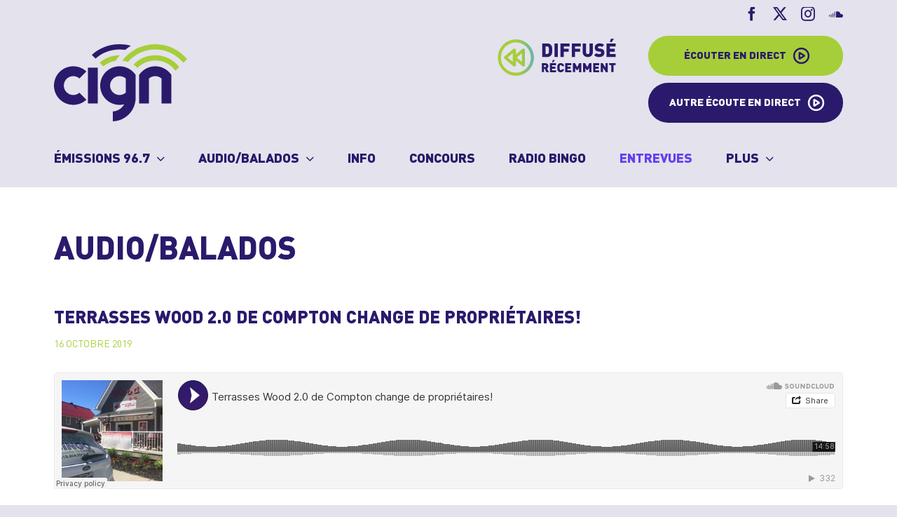

--- FILE ---
content_type: text/html; charset=UTF-8
request_url: https://cignfm.ca/audios-balados/terrasses-wood-2-0-de-compton-change-de-proprietaires/
body_size: 14173
content:
<!DOCTYPE html>
<html class="avada-html-layout-wide avada-html-header-position-top awb-scroll" lang="fr-CA">
<head>
	<meta http-equiv="X-UA-Compatible" content="IE=edge" />
	<meta http-equiv="Content-Type" content="text/html; charset=utf-8"/>
	<meta name="viewport" content="width=device-width, initial-scale=1" />
	<style id="awlb-live-editor">.fusion-builder-live .fusion-builder-live-toolbar .fusion-toolbar-nav > li.fusion-branding .fusion-builder-logo-wrapper .fusiona-avada-logo {background: url( http://cignfm.ca/wp-content/uploads/2022/04/Projex.png ) no-repeat center !important;
				background-size: contain !important;
				width: 30px;
				height: 30px;}.fusion-builder-live .fusion-builder-live-toolbar .fusion-toolbar-nav > li.fusion-branding .fusion-builder-logo-wrapper .fusiona-avada-logo:before {
					display: none;
				}</style><meta name='robots' content='index, follow, max-image-preview:large, max-snippet:-1, max-video-preview:-1' />
	<style>img:is([sizes="auto" i], [sizes^="auto," i]) { contain-intrinsic-size: 3000px 1500px }</style>
	<script id="cookieyes" type="text/javascript" src="https://cdn-cookieyes.com/client_data/9c2f3e147834043e59e726c9/script.js"></script>
	<!-- This site is optimized with the Yoast SEO plugin v24.2 - https://yoast.com/wordpress/plugins/seo/ -->
	<title>Terrasses Wood 2.0 de Compton change de propriétaires! - CIGN FM96.7</title>
	<link rel="canonical" href="https://cignfm.ca/audios-balados/terrasses-wood-2-0-de-compton-change-de-proprietaires/" />
	<meta property="og:locale" content="fr_CA" />
	<meta property="og:type" content="article" />
	<meta property="og:title" content="Terrasses Wood 2.0 de Compton change de propriétaires! - CIGN FM96.7" />
	<meta property="og:description" content="Patricia Désorcy reçoit les nouvelles propriétaires des Terrasses Wood 2.0 de Compton ! Amanda Clément et Martine Blanchette nous parle de leur parcours professionnel, de leur nouvelle acquisition, leurs défis et les nouveautés! Émission: Patou PM" />
	<meta property="og:url" content="https://cignfm.ca/audios-balados/terrasses-wood-2-0-de-compton-change-de-proprietaires/" />
	<meta property="og:site_name" content="CIGN FM96.7" />
	<meta property="article:modified_time" content="2025-05-04T23:00:20+00:00" />
	<meta property="og:image" content="https://cignfm.ca/wp-content/uploads/2022/05/fbk-CIGN.png" />
	<meta property="og:image:width" content="1200" />
	<meta property="og:image:height" content="630" />
	<meta property="og:image:type" content="image/png" />
	<meta name="twitter:card" content="summary_large_image" />
	<script type="application/ld+json" class="yoast-schema-graph">{"@context":"https://schema.org","@graph":[{"@type":"WebPage","@id":"https://cignfm.ca/audios-balados/terrasses-wood-2-0-de-compton-change-de-proprietaires/","url":"https://cignfm.ca/audios-balados/terrasses-wood-2-0-de-compton-change-de-proprietaires/","name":"Terrasses Wood 2.0 de Compton change de propriétaires! - CIGN FM96.7","isPartOf":{"@id":"https://cignfm.ca/#website"},"datePublished":"2019-10-17T00:04:43+00:00","dateModified":"2025-05-04T23:00:20+00:00","breadcrumb":{"@id":"https://cignfm.ca/audios-balados/terrasses-wood-2-0-de-compton-change-de-proprietaires/#breadcrumb"},"inLanguage":"fr-CA","potentialAction":[{"@type":"ReadAction","target":["https://cignfm.ca/audios-balados/terrasses-wood-2-0-de-compton-change-de-proprietaires/"]}]},{"@type":"BreadcrumbList","@id":"https://cignfm.ca/audios-balados/terrasses-wood-2-0-de-compton-change-de-proprietaires/#breadcrumb","itemListElement":[{"@type":"ListItem","position":1,"name":"Home","item":"https://cignfm.ca/"},{"@type":"ListItem","position":2,"name":"Terrasses Wood 2.0 de Compton change de propriétaires!"}]},{"@type":"WebSite","@id":"https://cignfm.ca/#website","url":"https://cignfm.ca/","name":"CIGN FM96.7","description":"Radio communautaire coopérative de Coaticook","potentialAction":[{"@type":"SearchAction","target":{"@type":"EntryPoint","urlTemplate":"https://cignfm.ca/?s={search_term_string}"},"query-input":{"@type":"PropertyValueSpecification","valueRequired":true,"valueName":"search_term_string"}}],"inLanguage":"fr-CA"}]}</script>
	<!-- / Yoast SEO plugin. -->


<link rel="alternate" type="application/rss+xml" title="CIGN FM96.7 &raquo; Flux" href="https://cignfm.ca/feed/" />
<link rel="alternate" type="application/rss+xml" title="CIGN FM96.7 &raquo; Flux des commentaires" href="https://cignfm.ca/comments/feed/" />
					<link rel="shortcut icon" href="https://cignfm.ca/wp-content/uploads/2022/05/CIGN-fav64.png" type="image/x-icon" />
		
					<!-- Apple Touch Icon -->
			<link rel="apple-touch-icon" sizes="180x180" href="https://cignfm.ca/wp-content/uploads/2022/05/CIGN-fav180.png">
		
					<!-- Android Icon -->
			<link rel="icon" sizes="192x192" href="https://cignfm.ca/wp-content/uploads/2022/05/CIGN-fav192.png">
		
					<!-- MS Edge Icon -->
			<meta name="msapplication-TileImage" content="https://cignfm.ca/wp-content/uploads/2022/05/CIGN-fav270.png">
				<link rel='stylesheet' id='wp-block-library-css' href='https://cignfm.ca/wp-includes/css/dist/block-library/style.min.css?ver=6.7.4' type='text/css' media='all' />
<style id='wp-block-library-theme-inline-css' type='text/css'>
.wp-block-audio :where(figcaption){color:#555;font-size:13px;text-align:center}.is-dark-theme .wp-block-audio :where(figcaption){color:#ffffffa6}.wp-block-audio{margin:0 0 1em}.wp-block-code{border:1px solid #ccc;border-radius:4px;font-family:Menlo,Consolas,monaco,monospace;padding:.8em 1em}.wp-block-embed :where(figcaption){color:#555;font-size:13px;text-align:center}.is-dark-theme .wp-block-embed :where(figcaption){color:#ffffffa6}.wp-block-embed{margin:0 0 1em}.blocks-gallery-caption{color:#555;font-size:13px;text-align:center}.is-dark-theme .blocks-gallery-caption{color:#ffffffa6}:root :where(.wp-block-image figcaption){color:#555;font-size:13px;text-align:center}.is-dark-theme :root :where(.wp-block-image figcaption){color:#ffffffa6}.wp-block-image{margin:0 0 1em}.wp-block-pullquote{border-bottom:4px solid;border-top:4px solid;color:currentColor;margin-bottom:1.75em}.wp-block-pullquote cite,.wp-block-pullquote footer,.wp-block-pullquote__citation{color:currentColor;font-size:.8125em;font-style:normal;text-transform:uppercase}.wp-block-quote{border-left:.25em solid;margin:0 0 1.75em;padding-left:1em}.wp-block-quote cite,.wp-block-quote footer{color:currentColor;font-size:.8125em;font-style:normal;position:relative}.wp-block-quote:where(.has-text-align-right){border-left:none;border-right:.25em solid;padding-left:0;padding-right:1em}.wp-block-quote:where(.has-text-align-center){border:none;padding-left:0}.wp-block-quote.is-large,.wp-block-quote.is-style-large,.wp-block-quote:where(.is-style-plain){border:none}.wp-block-search .wp-block-search__label{font-weight:700}.wp-block-search__button{border:1px solid #ccc;padding:.375em .625em}:where(.wp-block-group.has-background){padding:1.25em 2.375em}.wp-block-separator.has-css-opacity{opacity:.4}.wp-block-separator{border:none;border-bottom:2px solid;margin-left:auto;margin-right:auto}.wp-block-separator.has-alpha-channel-opacity{opacity:1}.wp-block-separator:not(.is-style-wide):not(.is-style-dots){width:100px}.wp-block-separator.has-background:not(.is-style-dots){border-bottom:none;height:1px}.wp-block-separator.has-background:not(.is-style-wide):not(.is-style-dots){height:2px}.wp-block-table{margin:0 0 1em}.wp-block-table td,.wp-block-table th{word-break:normal}.wp-block-table :where(figcaption){color:#555;font-size:13px;text-align:center}.is-dark-theme .wp-block-table :where(figcaption){color:#ffffffa6}.wp-block-video :where(figcaption){color:#555;font-size:13px;text-align:center}.is-dark-theme .wp-block-video :where(figcaption){color:#ffffffa6}.wp-block-video{margin:0 0 1em}:root :where(.wp-block-template-part.has-background){margin-bottom:0;margin-top:0;padding:1.25em 2.375em}
</style>
<style id='classic-theme-styles-inline-css' type='text/css'>
/*! This file is auto-generated */
.wp-block-button__link{color:#fff;background-color:#32373c;border-radius:9999px;box-shadow:none;text-decoration:none;padding:calc(.667em + 2px) calc(1.333em + 2px);font-size:1.125em}.wp-block-file__button{background:#32373c;color:#fff;text-decoration:none}
</style>
<style id='global-styles-inline-css' type='text/css'>
:root{--wp--preset--aspect-ratio--square: 1;--wp--preset--aspect-ratio--4-3: 4/3;--wp--preset--aspect-ratio--3-4: 3/4;--wp--preset--aspect-ratio--3-2: 3/2;--wp--preset--aspect-ratio--2-3: 2/3;--wp--preset--aspect-ratio--16-9: 16/9;--wp--preset--aspect-ratio--9-16: 9/16;--wp--preset--color--black: #000000;--wp--preset--color--cyan-bluish-gray: #abb8c3;--wp--preset--color--white: #ffffff;--wp--preset--color--pale-pink: #f78da7;--wp--preset--color--vivid-red: #cf2e2e;--wp--preset--color--luminous-vivid-orange: #ff6900;--wp--preset--color--luminous-vivid-amber: #fcb900;--wp--preset--color--light-green-cyan: #7bdcb5;--wp--preset--color--vivid-green-cyan: #00d084;--wp--preset--color--pale-cyan-blue: #8ed1fc;--wp--preset--color--vivid-cyan-blue: #0693e3;--wp--preset--color--vivid-purple: #9b51e0;--wp--preset--color--awb-color-1: #ffffff;--wp--preset--color--awb-color-2: #2b1a6c;--wp--preset--color--awb-color-3: #e4e2ec;--wp--preset--color--awb-color-4: #cac6da;--wp--preset--color--awb-color-5: #a6ce39;--wp--preset--color--awb-color-6: #e4f0c3;--wp--preset--color--awb-color-7: #f04d52;--wp--preset--color--awb-color-8: #ffffff;--wp--preset--gradient--vivid-cyan-blue-to-vivid-purple: linear-gradient(135deg,rgba(6,147,227,1) 0%,rgb(155,81,224) 100%);--wp--preset--gradient--light-green-cyan-to-vivid-green-cyan: linear-gradient(135deg,rgb(122,220,180) 0%,rgb(0,208,130) 100%);--wp--preset--gradient--luminous-vivid-amber-to-luminous-vivid-orange: linear-gradient(135deg,rgba(252,185,0,1) 0%,rgba(255,105,0,1) 100%);--wp--preset--gradient--luminous-vivid-orange-to-vivid-red: linear-gradient(135deg,rgba(255,105,0,1) 0%,rgb(207,46,46) 100%);--wp--preset--gradient--very-light-gray-to-cyan-bluish-gray: linear-gradient(135deg,rgb(238,238,238) 0%,rgb(169,184,195) 100%);--wp--preset--gradient--cool-to-warm-spectrum: linear-gradient(135deg,rgb(74,234,220) 0%,rgb(151,120,209) 20%,rgb(207,42,186) 40%,rgb(238,44,130) 60%,rgb(251,105,98) 80%,rgb(254,248,76) 100%);--wp--preset--gradient--blush-light-purple: linear-gradient(135deg,rgb(255,206,236) 0%,rgb(152,150,240) 100%);--wp--preset--gradient--blush-bordeaux: linear-gradient(135deg,rgb(254,205,165) 0%,rgb(254,45,45) 50%,rgb(107,0,62) 100%);--wp--preset--gradient--luminous-dusk: linear-gradient(135deg,rgb(255,203,112) 0%,rgb(199,81,192) 50%,rgb(65,88,208) 100%);--wp--preset--gradient--pale-ocean: linear-gradient(135deg,rgb(255,245,203) 0%,rgb(182,227,212) 50%,rgb(51,167,181) 100%);--wp--preset--gradient--electric-grass: linear-gradient(135deg,rgb(202,248,128) 0%,rgb(113,206,126) 100%);--wp--preset--gradient--midnight: linear-gradient(135deg,rgb(2,3,129) 0%,rgb(40,116,252) 100%);--wp--preset--font-size--small: 15px;--wp--preset--font-size--medium: 20px;--wp--preset--font-size--large: 30px;--wp--preset--font-size--x-large: 42px;--wp--preset--font-size--normal: 20px;--wp--preset--font-size--xlarge: 40px;--wp--preset--font-size--huge: 60px;--wp--preset--spacing--20: 0.44rem;--wp--preset--spacing--30: 0.67rem;--wp--preset--spacing--40: 1rem;--wp--preset--spacing--50: 1.5rem;--wp--preset--spacing--60: 2.25rem;--wp--preset--spacing--70: 3.38rem;--wp--preset--spacing--80: 5.06rem;--wp--preset--shadow--natural: 6px 6px 9px rgba(0, 0, 0, 0.2);--wp--preset--shadow--deep: 12px 12px 50px rgba(0, 0, 0, 0.4);--wp--preset--shadow--sharp: 6px 6px 0px rgba(0, 0, 0, 0.2);--wp--preset--shadow--outlined: 6px 6px 0px -3px rgba(255, 255, 255, 1), 6px 6px rgba(0, 0, 0, 1);--wp--preset--shadow--crisp: 6px 6px 0px rgba(0, 0, 0, 1);}:where(.is-layout-flex){gap: 0.5em;}:where(.is-layout-grid){gap: 0.5em;}body .is-layout-flex{display: flex;}.is-layout-flex{flex-wrap: wrap;align-items: center;}.is-layout-flex > :is(*, div){margin: 0;}body .is-layout-grid{display: grid;}.is-layout-grid > :is(*, div){margin: 0;}:where(.wp-block-columns.is-layout-flex){gap: 2em;}:where(.wp-block-columns.is-layout-grid){gap: 2em;}:where(.wp-block-post-template.is-layout-flex){gap: 1.25em;}:where(.wp-block-post-template.is-layout-grid){gap: 1.25em;}.has-black-color{color: var(--wp--preset--color--black) !important;}.has-cyan-bluish-gray-color{color: var(--wp--preset--color--cyan-bluish-gray) !important;}.has-white-color{color: var(--wp--preset--color--white) !important;}.has-pale-pink-color{color: var(--wp--preset--color--pale-pink) !important;}.has-vivid-red-color{color: var(--wp--preset--color--vivid-red) !important;}.has-luminous-vivid-orange-color{color: var(--wp--preset--color--luminous-vivid-orange) !important;}.has-luminous-vivid-amber-color{color: var(--wp--preset--color--luminous-vivid-amber) !important;}.has-light-green-cyan-color{color: var(--wp--preset--color--light-green-cyan) !important;}.has-vivid-green-cyan-color{color: var(--wp--preset--color--vivid-green-cyan) !important;}.has-pale-cyan-blue-color{color: var(--wp--preset--color--pale-cyan-blue) !important;}.has-vivid-cyan-blue-color{color: var(--wp--preset--color--vivid-cyan-blue) !important;}.has-vivid-purple-color{color: var(--wp--preset--color--vivid-purple) !important;}.has-black-background-color{background-color: var(--wp--preset--color--black) !important;}.has-cyan-bluish-gray-background-color{background-color: var(--wp--preset--color--cyan-bluish-gray) !important;}.has-white-background-color{background-color: var(--wp--preset--color--white) !important;}.has-pale-pink-background-color{background-color: var(--wp--preset--color--pale-pink) !important;}.has-vivid-red-background-color{background-color: var(--wp--preset--color--vivid-red) !important;}.has-luminous-vivid-orange-background-color{background-color: var(--wp--preset--color--luminous-vivid-orange) !important;}.has-luminous-vivid-amber-background-color{background-color: var(--wp--preset--color--luminous-vivid-amber) !important;}.has-light-green-cyan-background-color{background-color: var(--wp--preset--color--light-green-cyan) !important;}.has-vivid-green-cyan-background-color{background-color: var(--wp--preset--color--vivid-green-cyan) !important;}.has-pale-cyan-blue-background-color{background-color: var(--wp--preset--color--pale-cyan-blue) !important;}.has-vivid-cyan-blue-background-color{background-color: var(--wp--preset--color--vivid-cyan-blue) !important;}.has-vivid-purple-background-color{background-color: var(--wp--preset--color--vivid-purple) !important;}.has-black-border-color{border-color: var(--wp--preset--color--black) !important;}.has-cyan-bluish-gray-border-color{border-color: var(--wp--preset--color--cyan-bluish-gray) !important;}.has-white-border-color{border-color: var(--wp--preset--color--white) !important;}.has-pale-pink-border-color{border-color: var(--wp--preset--color--pale-pink) !important;}.has-vivid-red-border-color{border-color: var(--wp--preset--color--vivid-red) !important;}.has-luminous-vivid-orange-border-color{border-color: var(--wp--preset--color--luminous-vivid-orange) !important;}.has-luminous-vivid-amber-border-color{border-color: var(--wp--preset--color--luminous-vivid-amber) !important;}.has-light-green-cyan-border-color{border-color: var(--wp--preset--color--light-green-cyan) !important;}.has-vivid-green-cyan-border-color{border-color: var(--wp--preset--color--vivid-green-cyan) !important;}.has-pale-cyan-blue-border-color{border-color: var(--wp--preset--color--pale-cyan-blue) !important;}.has-vivid-cyan-blue-border-color{border-color: var(--wp--preset--color--vivid-cyan-blue) !important;}.has-vivid-purple-border-color{border-color: var(--wp--preset--color--vivid-purple) !important;}.has-vivid-cyan-blue-to-vivid-purple-gradient-background{background: var(--wp--preset--gradient--vivid-cyan-blue-to-vivid-purple) !important;}.has-light-green-cyan-to-vivid-green-cyan-gradient-background{background: var(--wp--preset--gradient--light-green-cyan-to-vivid-green-cyan) !important;}.has-luminous-vivid-amber-to-luminous-vivid-orange-gradient-background{background: var(--wp--preset--gradient--luminous-vivid-amber-to-luminous-vivid-orange) !important;}.has-luminous-vivid-orange-to-vivid-red-gradient-background{background: var(--wp--preset--gradient--luminous-vivid-orange-to-vivid-red) !important;}.has-very-light-gray-to-cyan-bluish-gray-gradient-background{background: var(--wp--preset--gradient--very-light-gray-to-cyan-bluish-gray) !important;}.has-cool-to-warm-spectrum-gradient-background{background: var(--wp--preset--gradient--cool-to-warm-spectrum) !important;}.has-blush-light-purple-gradient-background{background: var(--wp--preset--gradient--blush-light-purple) !important;}.has-blush-bordeaux-gradient-background{background: var(--wp--preset--gradient--blush-bordeaux) !important;}.has-luminous-dusk-gradient-background{background: var(--wp--preset--gradient--luminous-dusk) !important;}.has-pale-ocean-gradient-background{background: var(--wp--preset--gradient--pale-ocean) !important;}.has-electric-grass-gradient-background{background: var(--wp--preset--gradient--electric-grass) !important;}.has-midnight-gradient-background{background: var(--wp--preset--gradient--midnight) !important;}.has-small-font-size{font-size: var(--wp--preset--font-size--small) !important;}.has-medium-font-size{font-size: var(--wp--preset--font-size--medium) !important;}.has-large-font-size{font-size: var(--wp--preset--font-size--large) !important;}.has-x-large-font-size{font-size: var(--wp--preset--font-size--x-large) !important;}
:where(.wp-block-post-template.is-layout-flex){gap: 1.25em;}:where(.wp-block-post-template.is-layout-grid){gap: 1.25em;}
:where(.wp-block-columns.is-layout-flex){gap: 2em;}:where(.wp-block-columns.is-layout-grid){gap: 2em;}
:root :where(.wp-block-pullquote){font-size: 1.5em;line-height: 1.6;}
</style>
<link rel='stylesheet' id='contact-form-7-css' href='https://cignfm.ca/wp-content/plugins/contact-form-7/includes/css/styles.css?ver=6.0.2' type='text/css' media='all' />
<link rel='stylesheet' id='pm-alert-style-css' href='https://cignfm.ca/wp-content/plugins/pm-alert/css/pm-alert.css?ver=6.7.4' type='text/css' media='all' />
<link rel='stylesheet' id='PM-CONCOURS-STYLE-css' href='https://cignfm.ca/wp-content/plugins/pm-concours/css/pm-concours.css?ver=6.7.4' type='text/css' media='all' />
<link rel='stylesheet' id='PM-PUBS-STYLE-css' href='https://cignfm.ca/wp-content/plugins/pm-pubs/css/pm-pubs.css?ver=6.7.4' type='text/css' media='all' />
<link rel='stylesheet' id='8d8a2c2da0daf5b05b53fe7e5577d99b-css' href='https://cignfm.ca/wp-content/themes/Avada/assets/css/dynamic/scrollbar.min.css?ver=3.11.13' type='text/css' media='all' />
<link rel='stylesheet' id='525ad16366756d1788c773bda40a85bc-css' href='https://cignfm.ca/wp-content/themes/Avada/assets/css/dynamic/blocks.min.css?ver=3.11.13' type='text/css' media='all' />
<link rel='stylesheet' id='cf7cf-style-css' href='https://cignfm.ca/wp-content/plugins/cf7-conditional-fields/style.css?ver=2.5.6' type='text/css' media='all' />
<link rel='stylesheet' id='child-style-css' href='https://cignfm.ca/wp-content/themes/Avada-Child-Theme/style.css?ver=1.16' type='text/css' media='all' />
<link rel='stylesheet' id='child-media-css' href='https://cignfm.ca/wp-content/themes/Avada-Child-Theme/media.css?ver=1.11' type='text/css' media='all' />
<link rel='stylesheet' id='fusion-dynamic-css-css' href='https://cignfm.ca/wp-content/uploads/fusion-styles/d7df9871ed84607a1dc56d07d99d478a.min.css?ver=3.11.13' type='text/css' media='all' />
<script type="text/javascript" src="https://cignfm.ca/wp-includes/js/jquery/jquery.min.js?ver=3.7.1" id="jquery-core-js"></script>
<script type="text/javascript" src="https://cignfm.ca/wp-includes/js/jquery/jquery-migrate.min.js?ver=3.4.1" id="jquery-migrate-js"></script>
<script type="text/javascript" src="https://cignfm.ca/wp-content/plugins/pm-concours/js/pm-concours.js?ver=1.1" id="PM-CONCOURS-SCRIPT-js"></script>
<script type="text/javascript" id="PM-PUBS-SCRIPT-js-extra">
/* <![CDATA[ */
var my_ajax_object = {"ajaxurl":"https:\/\/cignfm.ca\/wp-admin\/admin-ajax.php"};
/* ]]> */
</script>
<script type="text/javascript" src="https://cignfm.ca/wp-content/plugins/pm-pubs/js/pm-pubs.js?ver=1.1" id="PM-PUBS-SCRIPT-js"></script>
<link rel="https://api.w.org/" href="https://cignfm.ca/wp-json/" /><link rel="EditURI" type="application/rsd+xml" title="RSD" href="https://cignfm.ca/xmlrpc.php?rsd" />
<meta name="generator" content="WordPress 6.7.4" />
<link rel='shortlink' href='https://cignfm.ca/?p=16378' />
<link rel="alternate" title="oEmbed (JSON)" type="application/json+oembed" href="https://cignfm.ca/wp-json/oembed/1.0/embed?url=https%3A%2F%2Fcignfm.ca%2Faudios-balados%2Fterrasses-wood-2-0-de-compton-change-de-proprietaires%2F" />
<link rel="alternate" title="oEmbed (XML)" type="text/xml+oembed" href="https://cignfm.ca/wp-json/oembed/1.0/embed?url=https%3A%2F%2Fcignfm.ca%2Faudios-balados%2Fterrasses-wood-2-0-de-compton-change-de-proprietaires%2F&#038;format=xml" />
<link rel="preload" href="https://cignfm.ca/wp-content/themes/Avada/includes/lib/assets/fonts/icomoon/awb-icons.woff" as="font" type="font/woff" crossorigin><link rel="preload" href="//pro.fontawesome.com/releases/v5.15.4/webfonts/fa-brands-400.woff2" as="font" type="font/woff2" crossorigin><link rel="preload" href="//pro.fontawesome.com/releases/v5.15.4/webfonts/fa-regular-400.woff2" as="font" type="font/woff2" crossorigin><link rel="preload" href="//pro.fontawesome.com/releases/v5.15.4/webfonts/fa-solid-900.woff2" as="font" type="font/woff2" crossorigin><link rel="preload" href="//pro.fontawesome.com/releases/v5.15.4/webfonts/fa-light-300.woff2" as="font" type="font/woff2" crossorigin><style type="text/css" id="css-fb-visibility">@media screen and (max-width: 640px){.fusion-no-small-visibility{display:none !important;}body .sm-text-align-center{text-align:center !important;}body .sm-text-align-left{text-align:left !important;}body .sm-text-align-right{text-align:right !important;}body .sm-flex-align-center{justify-content:center !important;}body .sm-flex-align-flex-start{justify-content:flex-start !important;}body .sm-flex-align-flex-end{justify-content:flex-end !important;}body .sm-mx-auto{margin-left:auto !important;margin-right:auto !important;}body .sm-ml-auto{margin-left:auto !important;}body .sm-mr-auto{margin-right:auto !important;}body .fusion-absolute-position-small{position:absolute;top:auto;width:100%;}.awb-sticky.awb-sticky-small{ position: sticky; top: var(--awb-sticky-offset,0); }}@media screen and (min-width: 641px) and (max-width: 1024px){.fusion-no-medium-visibility{display:none !important;}body .md-text-align-center{text-align:center !important;}body .md-text-align-left{text-align:left !important;}body .md-text-align-right{text-align:right !important;}body .md-flex-align-center{justify-content:center !important;}body .md-flex-align-flex-start{justify-content:flex-start !important;}body .md-flex-align-flex-end{justify-content:flex-end !important;}body .md-mx-auto{margin-left:auto !important;margin-right:auto !important;}body .md-ml-auto{margin-left:auto !important;}body .md-mr-auto{margin-right:auto !important;}body .fusion-absolute-position-medium{position:absolute;top:auto;width:100%;}.awb-sticky.awb-sticky-medium{ position: sticky; top: var(--awb-sticky-offset,0); }}@media screen and (min-width: 1025px){.fusion-no-large-visibility{display:none !important;}body .lg-text-align-center{text-align:center !important;}body .lg-text-align-left{text-align:left !important;}body .lg-text-align-right{text-align:right !important;}body .lg-flex-align-center{justify-content:center !important;}body .lg-flex-align-flex-start{justify-content:flex-start !important;}body .lg-flex-align-flex-end{justify-content:flex-end !important;}body .lg-mx-auto{margin-left:auto !important;margin-right:auto !important;}body .lg-ml-auto{margin-left:auto !important;}body .lg-mr-auto{margin-right:auto !important;}body .fusion-absolute-position-large{position:absolute;top:auto;width:100%;}.awb-sticky.awb-sticky-large{ position: sticky; top: var(--awb-sticky-offset,0); }}</style><style type="text/css" id="fusion-branding-style">#wpadminbar .avada-menu > .ab-item:before,#wpadminbar > #wp-toolbar #wp-admin-bar-fb-edit > .ab-item:before {background: url( http://cignfm.ca/wp-content/uploads/2022/04/icon-projex.png ) no-repeat center !important;background-size: auto !important;content: "" !important;
						padding: 2px 0;
						width: 20px;
						height: 20px;
						background-size: contain !important;}</style>		<script type="text/javascript">
			var doc = document.documentElement;
			doc.setAttribute( 'data-useragent', navigator.userAgent );
		</script>
		<!-- Global site tag (gtag.js) - Google Analytics -->
<script async src="https://www.googletagmanager.com/gtag/js?id=G-826B01CPMX"></script>
<script>
  window.dataLayer = window.dataLayer || [];
  function gtag(){dataLayer.push(arguments);}
  gtag('js', new Date());

  gtag('config', 'G-826B01CPMX');
</script>
	</head>

<body class="pm_balados-template-default single single-pm_balados postid-16378 fusion-image-hovers fusion-pagination-sizing fusion-button_type-flat fusion-button_span-no fusion-button_gradient-linear avada-image-rollover-circle-yes avada-image-rollover-no fusion-body ltr fusion-sticky-header no-tablet-sticky-header no-mobile-sticky-header no-mobile-slidingbar no-mobile-totop fusion-disable-outline fusion-sub-menu-fade mobile-logo-pos-left layout-wide-mode avada-has-boxed-modal-shadow- layout-scroll-offset-full avada-has-zero-margin-offset-top fusion-top-header menu-text-align-left mobile-menu-design-modern fusion-hide-pagination-text fusion-header-layout-v4 avada-responsive avada-footer-fx-none avada-menu-highlight-style-textcolor fusion-search-form-clean fusion-main-menu-search-overlay fusion-avatar-circle avada-blog-layout-grid avada-blog-archive-layout-grid avada-header-shadow-no avada-menu-icon-position-left avada-has-megamenu-shadow avada-has-breadcrumb-mobile-hidden avada-has-titlebar-hide avada-header-border-color-full-transparent avada-has-pagination-padding avada-flyout-menu-direction-fade avada-ec-views-v1" data-awb-post-id="16378">
	
	<a class="skip-link screen-reader-text" href="#content">Skip to content</a>

	<div id="boxed-wrapper">
		
		<div id="wrapper" class="fusion-wrapper">
			<div id="home" style="position:relative;top:-1px;"></div>
							
					
			<header class="fusion-header-wrapper">
				<div class="fusion-header-v4 fusion-logo-alignment fusion-logo-left fusion-sticky-menu- fusion-sticky-logo- fusion-mobile-logo- fusion-sticky-menu-only fusion-header-menu-align-left fusion-mobile-menu-design-modern">
					
<div class="fusion-secondary-header">
	<div class="fusion-row">
							<div class="fusion-alignright">
				<div class="fusion-social-links-header"><div class="fusion-social-networks"><div class="fusion-social-networks-wrapper"><a  class="fusion-social-network-icon fusion-tooltip fusion-facebook awb-icon-facebook" style title="Facebook" href="https://www.facebook.com/profile.php?id=61550232395596" target="_blank" rel="noreferrer"><span class="screen-reader-text">Facebook</span></a><a  class="fusion-social-network-icon fusion-tooltip fusion-twitter awb-icon-twitter" style title="X" href="https://twitter.com/cignfm" target="_blank" rel="noopener noreferrer"><span class="screen-reader-text">X</span></a><a  class="fusion-social-network-icon fusion-tooltip fusion-instagram awb-icon-instagram" style title="Instagram" href="https://www.instagram.com/cignfm96.7/" target="_blank" rel="noopener noreferrer"><span class="screen-reader-text">Instagram</span></a><a  class="fusion-social-network-icon fusion-tooltip fusion-soundcloud awb-icon-soundcloud" style title="SoundCloud" href="https://soundcloud.com/cign-fm" target="_blank" rel="noopener noreferrer"><span class="screen-reader-text">SoundCloud</span></a></div></div></div>			</div>
			</div>
</div>
<div class="fusion-header-sticky-height"></div>
<div class="fusion-sticky-header-wrapper"> <!-- start fusion sticky header wrapper -->
	<div class="fusion-header">
		<div class="fusion-row">
							<div class="fusion-logo" data-margin-top="0px" data-margin-bottom="0px" data-margin-left="0px" data-margin-right="0px">
			<a class="fusion-logo-link"  href="https://cignfm.ca/" >

						<!-- standard logo -->
			<img src="https://cignfm.ca/wp-content/uploads/2022/04/logo-CIGN.svg" srcset="https://cignfm.ca/wp-content/uploads/2022/04/logo-CIGN.svg 1x" width="314" height="182" alt="CIGN FM96.7 Logo" data-retina_logo_url="" class="fusion-standard-logo" />

			
					</a>
		
<div class="fusion-header-content-3-wrapper">
			<div class="fusion-header-banner">
			<a href="http://cignfm.ca/diffuse-recemment/"><div class="btn-rewind"><img src="http://cignfm.ca/wp-content/uploads/2022/06/icon-rewind.svg"></div>
</a>
<div>
<div class="btn-direct" player="en_ondes">Écouter en direct</div>
<div class="btn-direct2" player="en_ondes2">Autre écoute en direct</div>

<a class="btn-demandes-link" href="http://cignfm.ca/nous-joindre/#demandes-speciales"><div class="btn-demandes">Demandes spéciales</div></a>
</div>		</div>
	</div>
</div>
								<div class="fusion-mobile-menu-icons">
							<a href="#" class="fusion-icon awb-icon-bars" aria-label="Afficher/masquer le menu en mode mobile" aria-expanded="false"></a>
		
		
		
			</div>
			
					</div>
	</div>
	<div class="fusion-secondary-main-menu">
		<div class="fusion-row">
			<nav class="fusion-main-menu" aria-label="Menu principal"><div class="fusion-overlay-search">		<form role="search" class="searchform fusion-search-form  fusion-search-form-clean" method="get" action="https://cignfm.ca/">
			<div class="fusion-search-form-content">

				
				<div class="fusion-search-field search-field">
					<label><span class="screen-reader-text">Recherche sur le site :</span>
													<input type="search" value="" name="s" class="s" placeholder="Rechercher..." required aria-required="true" aria-label="Rechercher..."/>
											</label>
				</div>
				<div class="fusion-search-button search-button">
					<input type="submit" class="fusion-search-submit searchsubmit" aria-label="Recherche" value="&#xf002;" />
									</div>

				
			</div>


			
		</form>
		<div class="fusion-search-spacer"></div><a href="#" role="button" aria-label="Close Search" class="fusion-close-search"></a></div><ul id="menu-main-menu" class="fusion-menu"><li  id="menu-item-42"  class="menu-item menu-item-type-post_type menu-item-object-page menu-item-has-children menu-item-42 fusion-megamenu-menu "  data-item-id="42"><a  href="https://cignfm.ca/emissions-96-7/" class="fusion-textcolor-highlight"><span class="menu-text">Émissions 96.7</span> <span class="fusion-caret"><i class="fusion-dropdown-indicator" aria-hidden="true"></i></span></a><div class="fusion-megamenu-wrapper fusion-columns-2 columns-per-row-2 columns-2 col-span-12 fusion-megamenu-fullwidth"><div class="row"><div class="fusion-megamenu-holder" style="width:100vw;" data-width="100vw"><ul class="fusion-megamenu fusion-megamenu-sitewidth" style="margin: 0 auto;width: 100%;max-width: 1600px;"><li  id="menu-item-14287"  class="menu-emission menu-item menu-item-type-post_type menu-item-object-page menu-item-14287 fusion-megamenu-submenu menu-item-has-link fusion-megamenu-columns-2 col-lg-6 col-md-6 col-sm-6"  data-classes="menu-emission"><div class='fusion-megamenu-title'><a class="awb-justify-title" href="https://cignfm.ca/emissions-96-7/">Émissions</a></div><div class="fusion-megamenu-widgets-container second-level-widget"><div id="custom_html-7" class="widget_text widget widget_custom_html" style="border-style: solid;border-color:transparent;border-width:0px;"><div class="textwidget custom-html-widget"><div class="pm_programmation_list_menu">
	<div>
	        <div>
            <a href="https://cignfm.ca/programmation/juntos-sembramos/">Juntos Sembramos</a>
        </div>
                <div>
            <a href="https://cignfm.ca/programmation/les-marie-eclatees/">Les Marie Éclatées</a>
        </div>
                <div>
            <a href="https://cignfm.ca/programmation/la-boite-a-chansons/">La boîte à chansons</a>
        </div>
                <div>
            <a href="https://cignfm.ca/programmation/qualite-barbie/">Qualité Barbie</a>
        </div>
                <div>
            <a href="https://cignfm.ca/programmation/lheure-espace-country/">L&rsquo;Heure Espace Country</a>
        </div>
                <div>
            <a href="https://cignfm.ca/programmation/le-cocktail-musical/">Le cocktail musical</a>
        </div>
                <div>
            <a href="https://cignfm.ca/programmation/la-belle-et-la-bete/">La belle et la bête</a>
        </div>
                <div>
            <a href="https://cignfm.ca/programmation/2-pour-1/">2 pour 1</a>
        </div>
                <div>
            <a href="https://cignfm.ca/programmation/back-in-time/">Back in time</a>
        </div>
                <div>
            <a href="https://cignfm.ca/programmation/cette-annee-la/">Cette année-là</a>
        </div>
                <div>
            <a href="https://cignfm.ca/programmation/cign-le-matin-reveil-du-lundi/">CIGN le matin &#8211; Réveil du lundi</a>
        </div>
                <div>
            <a href="https://cignfm.ca/programmation/cign-le-matin-reveil-du-mardi/">CIGN le matin &#8211; Réveil du mardi</a>
        </div>
                <div>
            <a href="https://cignfm.ca/programmation/cign-le-matin-la-revanche-des-tetes-blanches/">CIGN le matin &#8211; Réveil du mercredi &#8211; La revanche des têtes blanches</a>
        </div>
                <div>
            <a href="https://cignfm.ca/programmation/cign-le-matin-reveil-du-jeudi/">CIGN le matin &#8211; Réveil du jeudi</a>
        </div>
                <div>
            <a href="https://cignfm.ca/programmation/cign-le-matin-reveil-du-vendredi-enfin-vendredi/">CIGN le matin &#8211; Réveil du vendredi &#8211; Enfin vendredi!</a>
        </div>
                <div>
            <a href="https://cignfm.ca/programmation/club-house-vincent-st-pierre/">Club House</a>
        </div>
                </div>
        <div>
                <div>
            <a href="https://cignfm.ca/programmation/decompte-franco/">Décompte Franco</a>
        </div>
                <div>
            <a href="https://cignfm.ca/programmation/decompte-top-20/">Décompte top 20</a>
        </div>
                <div>
            <a href="https://cignfm.ca/programmation/en-mode-week-end/">En mode week-end</a>
        </div>
                <div>
            <a href="https://cignfm.ca/programmation/generation-70-90/">Génération</a>
        </div>
                <div>
            <a href="https://cignfm.ca/programmation/la-playlist-de-ton-retour/">La Playlist de ton Retour</a>
        </div>
                <div>
            <a href="https://cignfm.ca/programmation/la-dose-rap/">La dose rap</a>
        </div>
                <div>
            <a href="https://cignfm.ca/programmation/leclatee/">L’Éclatée</a>
        </div>
                <div>
            <a href="https://cignfm.ca/programmation/le-bonheur-est-dans-le-country/">Le bonheur est dans le country</a>
        </div>
                <div>
            <a href="https://cignfm.ca/programmation/le-snack-break/">Le Snack-Break</a>
        </div>
                <div>
            <a href="https://cignfm.ca/programmation/musique/">Musique</a>
        </div>
                <div>
            <a href="https://cignfm.ca/radio-bingo/">Radio Bingo</a>
        </div>
                <div>
            <a href="https://cignfm.ca/programmation/sous-un-ciel-blues/">Sous un ciel blues</a>
        </div>
                <div>
            <a href="https://cignfm.ca/programmation/sur-la-meme-longueur-dondes/">Sur la même longueur d’ondes</a>
        </div>
                <div>
            <a href="https://cignfm.ca/programmation/top-succes/">Top succès</a>
        </div>
                <div>
            <a href="https://cignfm.ca/programmation/voyage-voyage/">Voyage voyage</a>
        </div>
            </div>
</div>
</div></div></div></li><li  id="menu-item-262"  class="sidebar-pubs menu-item menu-item-type-custom menu-item-object-custom menu-item-262 fusion-megamenu-submenu fusion-megamenu-submenu-notitle fusion-megamenu-columns-2 col-lg-6 col-md-6 col-sm-6"  data-classes="sidebar-pubs"><div class="fusion-megamenu-widgets-container second-level-widget"><div id="media_image-3" class="widget widget_media_image" style="border-style: solid;border-color:transparent;border-width:0px;"><div class="heading"><h4 class="widget-title">Grille horaire CIGN</h4></div><a href="http://cignfm.ca/emissions-96-7/"><img width="600" height="276" src="https://cignfm.ca/wp-content/uploads/2022/05/btn-grille-horaire.png" class="image wp-image-261  attachment-full size-full" alt="" style="max-width: 100%; height: auto;" decoding="async" fetchpriority="high" srcset="https://cignfm.ca/wp-content/uploads/2022/05/btn-grille-horaire-200x92.png 200w, https://cignfm.ca/wp-content/uploads/2022/05/btn-grille-horaire-300x138.png 300w, https://cignfm.ca/wp-content/uploads/2022/05/btn-grille-horaire-400x184.png 400w, https://cignfm.ca/wp-content/uploads/2022/05/btn-grille-horaire.png 600w" sizes="(max-width: 600px) 100vw, 600px" /></a></div><div id="media_image-2" class="widget widget_media_image" style="border-style: solid;border-color:transparent;border-width:0px;"><div class="heading"><h4 class="widget-title">Radio Bingo</h4></div><a href="http://cignfm.ca/radio-bingo/"><img width="300" height="250" src="https://cignfm.ca/wp-content/uploads/2022/05/BigBox-RadioBingo-CIGN-1.jpg" class="image wp-image-14236  attachment-full size-full" alt="" style="max-width: 100%; height: auto;" decoding="async" srcset="https://cignfm.ca/wp-content/uploads/2022/05/BigBox-RadioBingo-CIGN-1-200x167.jpg 200w, https://cignfm.ca/wp-content/uploads/2022/05/BigBox-RadioBingo-CIGN-1.jpg 300w" sizes="(max-width: 300px) 100vw, 300px" /></a></div></div></li></ul></div><div style="clear:both;"></div></div></div></li><li  id="menu-item-41"  class="menu-item menu-item-type-post_type menu-item-object-page menu-item-has-children menu-item-41 fusion-dropdown-menu"  data-item-id="41"><a  href="https://cignfm.ca/audio-balados/" class="fusion-textcolor-highlight"><span class="menu-text">Audio/Balados</span> <span class="fusion-caret"><i class="fusion-dropdown-indicator" aria-hidden="true"></i></span></a><ul class="sub-menu"><li  id="menu-item-20727"  class="menu-item menu-item-type-taxonomy menu-item-object-cat_balados menu-item-20727 fusion-dropdown-submenu" ><a  href="https://cignfm.ca/categorie-balados/acteur-de-son-bonheur/" class="fusion-textcolor-highlight"><span>Acteur de son bonheur</span></a></li><li  id="menu-item-20961"  class="menu-item menu-item-type-taxonomy menu-item-object-cat_balados menu-item-20961 fusion-dropdown-submenu" ><a  href="https://cignfm.ca/categorie-balados/journal-du-nepal/" class="fusion-textcolor-highlight"><span>Journal du Népal</span></a></li><li  id="menu-item-20726"  class="menu-item menu-item-type-taxonomy menu-item-object-cat_balados menu-item-20726 fusion-dropdown-submenu" ><a  href="https://cignfm.ca/categorie-balados/dans-les-coulisses-du-musee/" class="fusion-textcolor-highlight"><span>Dans les coulisses du Musée</span></a></li><li  id="menu-item-16851"  class="menu-item menu-item-type-taxonomy menu-item-object-cat_balados menu-item-16851 fusion-dropdown-submenu" ><a  href="https://cignfm.ca/categorie-balados/dans-le-retroviseur-de-cign-fm/" class="fusion-textcolor-highlight"><span>Dans le rétroviseur de CIGN FM</span></a></li><li  id="menu-item-20076"  class="menu-item menu-item-type-taxonomy menu-item-object-cat_balados menu-item-20076 fusion-dropdown-submenu" ><a  href="https://cignfm.ca/categorie-balados/mrc-coaticook/" class="fusion-textcolor-highlight"><span>Entreprendre MRC Coaticook</span></a></li><li  id="menu-item-20073"  class="menu-item menu-item-type-taxonomy menu-item-object-cat_balados menu-item-20073 fusion-dropdown-submenu" ><a  href="https://cignfm.ca/categorie-balados/finance-o-metre-du-groupe-sfgt/" class="fusion-textcolor-highlight"><span>Finance-ô-mètre</span></a></li><li  id="menu-item-20072"  class="menu-item menu-item-type-taxonomy menu-item-object-cat_balados menu-item-20072 fusion-dropdown-submenu" ><a  href="https://cignfm.ca/categorie-balados/heroiquement/" class="fusion-textcolor-highlight"><span>Héroïquement</span></a></li><li  id="menu-item-19521"  class="menu-item menu-item-type-taxonomy menu-item-object-cat_balados menu-item-19521 fusion-dropdown-submenu" ><a  href="https://cignfm.ca/categorie-balados/jardin-des-trouvailles/" class="fusion-textcolor-highlight"><span>Jardin des Trouvailles</span></a></li><li  id="menu-item-20075"  class="menu-item menu-item-type-taxonomy menu-item-object-cat_balados menu-item-20075 fusion-dropdown-submenu" ><a  href="https://cignfm.ca/categorie-balados/motel-beauregard/" class="fusion-textcolor-highlight"><span>Motel Beauregard</span></a></li><li  id="menu-item-20074"  class="menu-item menu-item-type-taxonomy menu-item-object-cat_balados menu-item-20074 fusion-dropdown-submenu" ><a  href="https://cignfm.ca/categorie-balados/produits-de-la-ferme-com/" class="fusion-textcolor-highlight"><span>Produits de la ferme</span></a></li><li  id="menu-item-20525"  class="menu-item menu-item-type-taxonomy menu-item-object-cat_balados menu-item-20525 fusion-dropdown-submenu" ><a  href="https://cignfm.ca/categorie-balados/sadc/" class="fusion-textcolor-highlight"><span>SADC</span></a></li></ul></li><li  id="menu-item-40"  class="menu-item menu-item-type-post_type menu-item-object-page current_page_parent menu-item-40"  data-item-id="40"><a  href="https://cignfm.ca/info-nouvelles-coaticook/" class="fusion-textcolor-highlight"><span class="menu-text">Info</span></a></li><li  id="menu-item-39"  class="menu-item menu-item-type-post_type menu-item-object-page menu-item-39"  data-item-id="39"><a  href="https://cignfm.ca/concours/" class="fusion-textcolor-highlight"><span class="menu-text">Concours</span></a></li><li  id="menu-item-38"  class="menu-item menu-item-type-post_type menu-item-object-page menu-item-38"  data-item-id="38"><a  href="https://cignfm.ca/radio-bingo/" class="fusion-textcolor-highlight"><span class="menu-text">Radio Bingo</span></a></li><li  id="menu-item-20576"  class="menu-item menu-item-type-taxonomy menu-item-object-cat_balados current-pm_balados-ancestor current-menu-parent current-pm_balados-parent menu-item-20576"  data-item-id="20576"><a  href="https://cignfm.ca/categorie-balados/entrevues/" class="fusion-textcolor-highlight"><span class="menu-text">Entrevues</span></a></li><li  id="menu-item-548"  class="menu-item menu-item-type-custom menu-item-object-custom menu-item-has-children menu-item-548 fusion-dropdown-menu"  data-item-id="548"><a  class="fusion-textcolor-highlight"><span class="menu-text">Plus</span> <span class="fusion-caret"><i class="fusion-dropdown-indicator" aria-hidden="true"></i></span></a><ul class="sub-menu"><li  id="menu-item-242"  class="menu-item menu-item-type-post_type menu-item-object-page menu-item-242 fusion-dropdown-submenu" ><a  href="https://cignfm.ca/attraits-atomiks/" class="fusion-textcolor-highlight"><span>Attraits Atomiks</span></a></li><li  id="menu-item-243"  class="menu-item menu-item-type-post_type menu-item-object-page menu-item-243 fusion-dropdown-submenu" ><a  href="https://cignfm.ca/babillard-de-lemploi/" class="fusion-textcolor-highlight"><span>Babillard de l’emploi</span></a></li></ul></li></ul></nav><div class="fusion-mobile-navigation"><ul id="menu-main-menu-mobile" class="fusion-mobile-menu"><li  id="menu-item-15307"  class="menu-item menu-item-type-post_type menu-item-object-page menu-item-has-children menu-item-15307 fusion-dropdown-menu"  data-item-id="15307"><a  href="https://cignfm.ca/emissions-96-7/" class="fusion-textcolor-highlight"><span class="menu-text">Émissions 96.7</span> <span class="fusion-caret"><i class="fusion-dropdown-indicator" aria-hidden="true"></i></span></a><ul class="sub-menu"><li  id="menu-item-15323"  class="menu-item menu-item-type-custom menu-item-object-custom menu-item-15323 fusion-dropdown-submenu" ><a  target="_blank" rel="noopener noreferrer" href="http://cignfm.ca/streaming-player/player.php" class="fusion-textcolor-highlight"><span>Écouter en direct</span></a></li><li  id="menu-item-15324"  class="menu-item menu-item-type-post_type menu-item-object-page menu-item-15324 fusion-dropdown-submenu" ><a  href="https://cignfm.ca/emissions-96-7/" class="fusion-textcolor-highlight"><span>Grille horaire</span></a></li><li  id="menu-item-15322"  class="menu-item menu-item-type-custom menu-item-object-custom menu-item-15322 fusion-dropdown-submenu" ><a  href="http://cignfm.ca/nous-joindre/#demandes-speciales" class="fusion-textcolor-highlight"><span>Demandes spéciales</span></a></li></ul></li><li  id="menu-item-15308"  class="menu-item menu-item-type-post_type menu-item-object-page menu-item-has-children menu-item-15308 fusion-dropdown-menu"  data-item-id="15308"><a  href="https://cignfm.ca/audio-balados/" class="fusion-textcolor-highlight"><span class="menu-text">Audio/Balados</span> <span class="fusion-caret"><i class="fusion-dropdown-indicator" aria-hidden="true"></i></span></a><ul class="sub-menu"><li  id="menu-item-20729"  class="menu-item menu-item-type-taxonomy menu-item-object-cat_balados menu-item-20729 fusion-dropdown-submenu" ><a  href="https://cignfm.ca/categorie-balados/acteur-de-son-bonheur/" class="fusion-textcolor-highlight"><span>Acteur de son bonheur</span></a></li><li  id="menu-item-20728"  class="menu-item menu-item-type-taxonomy menu-item-object-cat_balados menu-item-20728 fusion-dropdown-submenu" ><a  href="https://cignfm.ca/categorie-balados/dans-les-coulisses-du-musee/" class="fusion-textcolor-highlight"><span>Dans les coulisses du Musée</span></a></li><li  id="menu-item-16867"  class="menu-item menu-item-type-taxonomy menu-item-object-cat_balados menu-item-16867 fusion-dropdown-submenu" ><a  href="https://cignfm.ca/categorie-balados/dans-le-retroviseur-de-cign-fm/" class="fusion-textcolor-highlight"><span>Dans le rétroviseur de CIGN FM</span></a></li><li  id="menu-item-20078"  class="menu-item menu-item-type-taxonomy menu-item-object-cat_balados menu-item-20078 fusion-dropdown-submenu" ><a  href="https://cignfm.ca/categorie-balados/mrc-coaticook/" class="fusion-textcolor-highlight"><span>Entreprendre MRC Coaticook</span></a></li><li  id="menu-item-20079"  class="menu-item menu-item-type-taxonomy menu-item-object-cat_balados menu-item-20079 fusion-dropdown-submenu" ><a  href="https://cignfm.ca/categorie-balados/finance-o-metre-du-groupe-sfgt/" class="fusion-textcolor-highlight"><span>Finance-ô-mètre</span></a></li><li  id="menu-item-20077"  class="menu-item menu-item-type-taxonomy menu-item-object-cat_balados menu-item-20077 fusion-dropdown-submenu" ><a  href="https://cignfm.ca/categorie-balados/heroiquement/" class="fusion-textcolor-highlight"><span>Héroïquement</span></a></li><li  id="menu-item-19524"  class="menu-item menu-item-type-taxonomy menu-item-object-cat_balados menu-item-19524 fusion-dropdown-submenu" ><a  href="https://cignfm.ca/categorie-balados/jardin-des-trouvailles/" class="fusion-textcolor-highlight"><span>Jardin des Trouvailles</span></a></li><li  id="menu-item-20081"  class="menu-item menu-item-type-taxonomy menu-item-object-cat_balados menu-item-20081 fusion-dropdown-submenu" ><a  href="https://cignfm.ca/categorie-balados/motel-beauregard/" class="fusion-textcolor-highlight"><span>Motel Beauregard</span></a></li><li  id="menu-item-20080"  class="menu-item menu-item-type-taxonomy menu-item-object-cat_balados menu-item-20080 fusion-dropdown-submenu" ><a  href="https://cignfm.ca/categorie-balados/produits-de-la-ferme-com/" class="fusion-textcolor-highlight"><span>Produits de la ferme</span></a></li><li  id="menu-item-20476"  class="menu-item menu-item-type-post_type menu-item-object-page menu-item-20476 fusion-dropdown-submenu" ><a  href="https://cignfm.ca/audio-balados/sadc/" class="fusion-textcolor-highlight"><span>SADC</span></a></li></ul></li><li  id="menu-item-15309"  class="menu-item menu-item-type-post_type menu-item-object-page current_page_parent menu-item-15309"  data-item-id="15309"><a  href="https://cignfm.ca/info-nouvelles-coaticook/" class="fusion-textcolor-highlight"><span class="menu-text">Info</span></a></li><li  id="menu-item-15310"  class="menu-item menu-item-type-post_type menu-item-object-page menu-item-15310"  data-item-id="15310"><a  href="https://cignfm.ca/concours/" class="fusion-textcolor-highlight"><span class="menu-text">Concours</span></a></li><li  id="menu-item-15311"  class="menu-item menu-item-type-post_type menu-item-object-page menu-item-15311"  data-item-id="15311"><a  href="https://cignfm.ca/radio-bingo/" class="fusion-textcolor-highlight"><span class="menu-text">Radio Bingo</span></a></li><li  id="menu-item-20545"  class="menu-item menu-item-type-custom menu-item-object-custom menu-item-20545"  data-item-id="20545"><a  href="https://cignfm.ca/?post_type=pm_balados&#038;p=20546&#038;preview=true" class="fusion-textcolor-highlight"><span class="menu-text">Entrevue</span></a></li><li  id="menu-item-15312"  class="menu-item menu-item-type-custom menu-item-object-custom menu-item-has-children menu-item-15312 fusion-dropdown-menu"  data-item-id="15312"><a  href="#" class="fusion-textcolor-highlight"><span class="menu-text">Plus</span> <span class="fusion-caret"><i class="fusion-dropdown-indicator" aria-hidden="true"></i></span></a><ul class="sub-menu"><li  id="menu-item-15313"  class="menu-item menu-item-type-post_type menu-item-object-page menu-item-15313 fusion-dropdown-submenu" ><a  href="https://cignfm.ca/attraits-atomiks/" class="fusion-textcolor-highlight"><span>Attraits Atomiks</span></a></li><li  id="menu-item-15314"  class="menu-item menu-item-type-post_type menu-item-object-page menu-item-15314 fusion-dropdown-submenu" ><a  href="https://cignfm.ca/babillard-de-lemploi/" class="fusion-textcolor-highlight"><span>Babillard de l’emploi</span></a></li></ul></li></ul></div>
<nav class="fusion-mobile-nav-holder fusion-mobile-menu-text-align-left" aria-label="Main Menu Mobile"></nav>

					</div>
	</div>
</div> <!-- end fusion sticky header wrapper -->
				</div>
				<div class="fusion-clearfix"></div>
			</header>
								
							<div id="sliders-container" class="fusion-slider-visibility">
					</div>
				
					
							
			
						<main id="main" class="clearfix ">
				<div class="fusion-row" style="">

<section id="content" style="width: 100%;">
	

					<article>
        	<div class="single_pm_balados_cat">Audio/balados</div>
        	<h1>Terrasses Wood 2.0 de Compton change de propriétaires!</h1>
            <div class="single_pm_balados_date">16 octobre 2019</div>
        	            <iframe width="100%" height="166" scrolling="no" frameborder="no" allow="autoplay" src="https://w.soundcloud.com/player/?url=https%3A//api.soundcloud.com/tracks/697218987&color=%232b1a6c&auto_play=false&hide_related=false&show_comments=false&show_user=false&show_reposts=false&show_teaser=false"></iframe>
            
                                    <p><p>Patricia Désorcy reçoit les nouvelles propriétaires des Terrasses Wood 2.0 de Compton !</p>
<p>Amanda Clément et Martine Blanchette nous parle de leur parcours professionnel, de leur nouvelle acquisition, leurs défis et les nouveautés!</p>
<p>Émission: Patou PM</p>
</p>        
		</article>
	    	<div class="fusion-sharing-box fusion-theme-sharing-box fusion-single-sharing-box">
		<h4>Partager sur les réseaux!</h4>
		<div class="fusion-social-networks boxed-icons"><div class="fusion-social-networks-wrapper"><a  class="fusion-social-network-icon fusion-tooltip fusion-facebook awb-icon-facebook" style="color:var(--sharing_social_links_icon_color);background-color:var(--sharing_social_links_box_color);border-color:var(--sharing_social_links_box_color);" title="Facebook" href="https://www.facebook.com/sharer.php?u=https%3A%2F%2Fcignfm.ca%2Faudios-balados%2Fterrasses-wood-2-0-de-compton-change-de-proprietaires%2F&amp;t=Terrasses%20Wood%202.0%20de%20Compton%20change%20de%20propri%C3%A9taires%21" target="_blank" rel="noreferrer"><span class="screen-reader-text">Facebook</span></a><a  class="fusion-social-network-icon fusion-tooltip fusion-twitter awb-icon-twitter" style="color:var(--sharing_social_links_icon_color);background-color:var(--sharing_social_links_box_color);border-color:var(--sharing_social_links_box_color);" title="X" href="https://x.com/intent/post?url=https%3A%2F%2Fcignfm.ca%2Faudios-balados%2Fterrasses-wood-2-0-de-compton-change-de-proprietaires%2F&amp;text=Terrasses%20Wood%202.0%20de%20Compton%20change%20de%20propri%C3%A9taires%21" target="_blank" rel="noopener noreferrer"><span class="screen-reader-text">X</span></a><a  class="fusion-social-network-icon fusion-tooltip fusion-linkedin awb-icon-linkedin" style="color:var(--sharing_social_links_icon_color);background-color:var(--sharing_social_links_box_color);border-color:var(--sharing_social_links_box_color);" title="LinkedIn" href="https://www.linkedin.com/shareArticle?mini=true&amp;url=https%3A%2F%2Fcignfm.ca%2Faudios-balados%2Fterrasses-wood-2-0-de-compton-change-de-proprietaires%2F&amp;title=Terrasses%20Wood%202.0%20de%20Compton%20change%20de%20propri%C3%A9taires%21&amp;summary=Patricia%20D%C3%A9sorcy%20re%C3%A7oit%20les%20nouvelles%20propri%C3%A9taires%20des%20Terrasses%20Wood%202.0%20de%20Compton%20%21%0A%0AAmanda%20Cl%C3%A9ment%20et%20Martine%20Blanchette%20nous%20parle%20de%20leur%20parcours%20professionnel%2C%20de%20leur%20nouvelle%20acquisition%2C%20leurs%20d%C3%A9fis%20et%20les%20nouveaut%C3%A9s%21%0A%0A%C3%89mission%3A%20Patou%20PM" target="_blank" rel="noopener noreferrer"><span class="screen-reader-text">LinkedIn</span></a><a  class="fusion-social-network-icon fusion-tooltip fusion-mail awb-icon-mail fusion-last-social-icon" style="color:var(--sharing_social_links_icon_color);background-color:var(--sharing_social_links_box_color);border-color:var(--sharing_social_links_box_color);" title="Courriel" href="mailto:?body=https://cignfm.ca/audios-balados/terrasses-wood-2-0-de-compton-change-de-proprietaires/&amp;subject=Terrasses%20Wood%202.0%20de%20Compton%20change%20de%20propri%C3%A9taires%21" target="_self" rel="noopener noreferrer"><span class="screen-reader-text">Courriel</span></a><div class="fusion-clearfix"></div></div></div>	</div>
	</section>
						
					</div>  <!-- fusion-row -->
				</main>  <!-- #main -->
				
				

				<footer>
				<div class="fusion-fullwidth fullwidth-box fusion-builder-row-1 fusion-flex-container nonhundred-percent-fullwidth non-hundred-percent-height-scrolling" style="--awb-border-radius-top-left:0px;--awb-border-radius-top-right:0px;--awb-border-radius-bottom-right:0px;--awb-border-radius-bottom-left:0px;--awb-padding-top:70px;--awb-background-color:var(--awb-color2);--awb-flex-wrap:wrap;" >
<div class="fusion-builder-row fusion-row fusion-flex-align-items-flex-start fusion-flex-content-wrap" style="max-width:1696px;margin-left: calc(-6% / 2 );margin-right: calc(-6% / 2 );">
<div class="fusion-layout-column fusion_builder_column fusion-builder-column-0 fusion_builder_column_1_4 1_4 fusion-flex-column fusion-animated" style="--awb-bg-size:cover;--awb-width-large:25%;--awb-margin-top-large:0px;--awb-spacing-right-large:11.28%;--awb-margin-bottom-large:60px;--awb-spacing-left-large:11.28%;--awb-width-medium:50%;--awb-order-medium:0;--awb-spacing-right-medium:5.64%;--awb-spacing-left-medium:5.64%;--awb-width-small:100%;--awb-order-small:0;--awb-spacing-right-small:2.82%;--awb-spacing-left-small:2.82%;" data-animationType="fadeInRight" data-animationDuration="1.0" data-animationOffset="top-into-view">
<div class="fusion-column-wrapper fusion-column-has-shadow fusion-flex-justify-content-flex-start fusion-content-layout-column">
<div class="fusion-image-element " style="--awb-max-width:200px;--awb-caption-title-font-family:var(--h2_typography-font-family);--awb-caption-title-font-weight:var(--h2_typography-font-weight);--awb-caption-title-font-style:var(--h2_typography-font-style);--awb-caption-title-size:var(--h2_typography-font-size);--awb-caption-title-transform:var(--h2_typography-text-transform);--awb-caption-title-line-height:var(--h2_typography-line-height);--awb-caption-title-letter-spacing:var(--h2_typography-letter-spacing);"><span class=" fusion-imageframe imageframe-none imageframe-1 hover-type-none logo-footer"><img decoding="async" width="300" height="180" title="logo-CIGN-white" src="http://cignfm.ca/wp-content/uploads/2022/04/logo-CIGN-white.svg" alt class="img-responsive wp-image-45"/></span></div>
<div class="fusion-text fusion-text-1 address">
<p>102, rue Child<br />
Coaticook, QC J1A2B3</p>
<p>EN STUDIO</p>
</div>
<div class="fusion-text fusion-text-2 phone">
<p><a href="tel:8198040967">819 804-0967</a></p>
</div>
<div class="fusion-social-links fusion-social-links-1" style="--awb-margin-top:0px;--awb-margin-right:0px;--awb-margin-bottom:0px;--awb-margin-left:0px;--awb-box-border-top:0px;--awb-box-border-right:0px;--awb-box-border-bottom:0px;--awb-box-border-left:0px;--awb-icon-colors-hover:var(--awb-color4);--awb-box-colors-hover:var(--awb-color1);--awb-box-border-color:var(--awb-color3);--awb-box-border-color-hover:var(--awb-color4);">
<div class="fusion-social-networks color-type-custom">
<div class="fusion-social-networks-wrapper"><a class="fusion-social-network-icon fusion-tooltip fusion-facebook awb-icon-facebook" style="color:var(--awb-color8);font-size:22px;" title="Facebook" aria-label="facebook" target="_blank" rel="noopener noreferrer" href="https://www.facebook.com/profile.php?id=61550232395596"></a><a class="fusion-social-network-icon fusion-tooltip fusion-twitter awb-icon-twitter" style="color:var(--awb-color8);font-size:22px;" title="X" aria-label="twitter" target="_blank" rel="noopener noreferrer" href="https://twitter.com/CIGNFM"></a><a class="fusion-social-network-icon fusion-tooltip fusion-instagram awb-icon-instagram" style="color:var(--awb-color8);font-size:22px;" title="Instagram" aria-label="instagram" target="_blank" rel="noopener noreferrer" href="https://www.instagram.com/cignfm96.7/"></a><a class="fusion-social-network-icon fusion-tooltip fusion-soundcloud awb-icon-soundcloud" style="color:var(--awb-color8);font-size:22px;" title="SoundCloud" aria-label="soundcloud" target="_blank" rel="noopener noreferrer" href="https://soundcloud.com/cign-fm"></a></div>
</div>
</div>
</div>
</div>
<div class="fusion-layout-column fusion_builder_column fusion-builder-column-1 fusion_builder_column_1_4 1_4 fusion-flex-column fusion-animated" style="--awb-bg-size:cover;--awb-width-large:25%;--awb-margin-top-large:0px;--awb-spacing-right-large:11.28%;--awb-margin-bottom-large:0px;--awb-spacing-left-large:11.28%;--awb-width-medium:50%;--awb-order-medium:0;--awb-spacing-right-medium:5.64%;--awb-spacing-left-medium:5.64%;--awb-width-small:100%;--awb-order-small:0;--awb-spacing-right-small:2.82%;--awb-spacing-left-small:2.82%;" data-animationType="fadeInLeft" data-animationDuration="1.5" data-animationOffset="top-into-view">
<div class="fusion-column-wrapper fusion-column-has-shadow fusion-flex-justify-content-flex-start fusion-content-layout-column">
<div class="fusion-widget-area awb-widget-area-element fusion-widget-area-1 fusion-content-widget-area" style="--awb-title-color:var(--awb-color8);--awb-padding:0px 0px 0px 0px;">
<div id="nav_menu-2" class="widget widget_nav_menu" style="border-style: solid;border-color:transparent;border-width:0px;">
<div class="menu-footer-menu-container">
<ul id="menu-footer-menu" class="menu">
<li id="menu-item-52" class="menu-item menu-item-type-post_type menu-item-object-page menu-item-52"><a href="https://cignfm.ca/emissions-96-7/">Émissions 96.7</a></li>
<li id="menu-item-51" class="menu-item menu-item-type-post_type menu-item-object-page menu-item-51"><a href="https://cignfm.ca/audio-balados/">Audio/Balados</a></li>
<li id="menu-item-50" class="menu-item menu-item-type-post_type menu-item-object-page current_page_parent menu-item-50"><a href="https://cignfm.ca/info-nouvelles-coaticook/">Info</a></li>
<li id="menu-item-49" class="menu-item menu-item-type-post_type menu-item-object-page menu-item-49"><a href="https://cignfm.ca/concours/">Concours</a></li>
<li id="menu-item-48" class="menu-item menu-item-type-post_type menu-item-object-page menu-item-48"><a href="https://cignfm.ca/radio-bingo/">Radio Bingo</a></li>
</ul>
</div>
</div>
<div class="fusion-additional-widget-content"></div>
</div>
</div>
</div>
<div class="fusion-layout-column fusion_builder_column fusion-builder-column-2 fusion_builder_column_1_2 1_2 fusion-flex-column fusion-animated" style="--awb-bg-size:cover;--awb-width-large:50%;--awb-margin-top-large:0px;--awb-spacing-right-large:5.64%;--awb-margin-bottom-large:60px;--awb-spacing-left-large:5.64%;--awb-width-medium:100%;--awb-order-medium:0;--awb-spacing-right-medium:2.82%;--awb-spacing-left-medium:2.82%;--awb-width-small:100%;--awb-order-small:0;--awb-spacing-right-small:2.82%;--awb-spacing-left-small:2.82%;" data-animationType="fadeInUp" data-animationDuration="1.5" data-animationOffset="top-into-view">
<div class="fusion-column-wrapper fusion-column-has-shadow fusion-flex-justify-content-flex-start fusion-content-layout-column">
<div class="fusion-image-element " style="--awb-max-width:400px;--awb-caption-title-font-family:var(--h2_typography-font-family);--awb-caption-title-font-weight:var(--h2_typography-font-weight);--awb-caption-title-font-style:var(--h2_typography-font-style);--awb-caption-title-size:var(--h2_typography-font-size);--awb-caption-title-transform:var(--h2_typography-text-transform);--awb-caption-title-line-height:var(--h2_typography-line-height);--awb-caption-title-letter-spacing:var(--h2_typography-letter-spacing);"><span class=" fusion-imageframe imageframe-none imageframe-2 hover-type-none slogan-footer"><img decoding="async" width="300" height="37" title="slogan-CIGN-white" src="http://cignfm.ca/wp-content/uploads/2022/04/slogan-CIGN-white.svg" alt class="img-responsive wp-image-46"/></span></div>
<div class="fusion-separator fusion-full-width-sep" style="align-self: center;margin-left: auto;margin-right: auto;margin-top:20px;margin-bottom:20px;width:100%;">
<div class="fusion-separator-border sep-single sep-solid" style="--awb-height:20px;--awb-amount:20px;--awb-sep-color:#554889;border-color:#554889;border-top-width:1px;"></div>
</div>
<div class="fusion-widget-area awb-widget-area-element fusion-widget-area-2 fusion-content-widget-area" style="--awb-title-color:var(--awb-color8);--awb-padding:0px 0px 0px 0px;">
<div id="nav_menu-3" class="widget widget_nav_menu" style="border-style: solid;border-color:transparent;border-width:0px;">
<div class="menu-footer-menu-ventes-container">
<ul id="menu-footer-menu-ventes" class="menu">
<li id="menu-item-64" class="menu-item menu-item-type-post_type menu-item-object-page menu-item-64"><a href="https://cignfm.ca/nous-joindre/">Nous joindre</a></li>
<li id="menu-item-63" class="menu-item menu-item-type-post_type menu-item-object-page menu-item-63"><a href="https://cignfm.ca/departement-des-ventes/">Département des ventes</a></li>
<li id="menu-item-62" class="menu-item menu-item-type-post_type menu-item-object-page menu-item-62"><a href="https://cignfm.ca/partenaires/">Partenaires</a></li>
<li id="menu-item-15515" class="menu-item menu-item-type-post_type menu-item-object-page menu-item-15515"><a href="https://cignfm.ca/conseil-dadministration/">Conseil d’administration</a></li>
<li id="menu-item-15514" class="menu-item menu-item-type-post_type menu-item-object-page menu-item-15514"><a href="https://cignfm.ca/artisans-benevoles/">Artisans bénévoles</a></li>
<li id="menu-item-17916" class="menu-item menu-item-type-post_type menu-item-object-page menu-item-17916"><a href="https://cignfm.ca/politique-de-confidentialite/">Politique de confidentialité</a></li>
</ul>
</div>
</div>
<div class="fusion-additional-widget-content"></div>
</div>
<div class="fusion-text fusion-text-3 fusion-text-no-margin appli" style="--awb-margin-bottom:30px;">
<p>CIGN fm 96.7 aussi disponible dans l’app TuneIn</p>
</div>
<div class="fusion-image-element " style="--awb-max-width:130px;--awb-caption-title-font-family:var(--h2_typography-font-family);--awb-caption-title-font-weight:var(--h2_typography-font-weight);--awb-caption-title-font-style:var(--h2_typography-font-style);--awb-caption-title-size:var(--h2_typography-font-size);--awb-caption-title-transform:var(--h2_typography-text-transform);--awb-caption-title-line-height:var(--h2_typography-line-height);--awb-caption-title-letter-spacing:var(--h2_typography-letter-spacing);"><span class=" fusion-imageframe imageframe-none imageframe-3 hover-type-none logo-apple"><a class="fusion-no-lightbox" href="https://tunein.com/radio/CIGN-FM-967-s142345/" target="_blank" aria-label="TuneIn_Logo_2018_1" rel="noopener noreferrer"><img decoding="async" width="1029" height="456" alt="CIGN fm 96.7 aussi disponible dans l’app TuneIn" src="https://cignfm.ca/wp-content/uploads/2022/04/TuneIn_Logo_2018_1.png" class="img-responsive wp-image-20033" srcset="https://cignfm.ca/wp-content/uploads/2022/04/TuneIn_Logo_2018_1-200x89.png 200w, https://cignfm.ca/wp-content/uploads/2022/04/TuneIn_Logo_2018_1-400x177.png 400w, https://cignfm.ca/wp-content/uploads/2022/04/TuneIn_Logo_2018_1-600x266.png 600w, https://cignfm.ca/wp-content/uploads/2022/04/TuneIn_Logo_2018_1-800x355.png 800w, https://cignfm.ca/wp-content/uploads/2022/04/TuneIn_Logo_2018_1.png 1029w" sizes="(max-width: 640px) 100vw, 800px" /></a></span></div>
</div>
</div>
</div>
</div>
<div class="fusion-fullwidth fullwidth-box fusion-builder-row-2 fusion-flex-container copyright nonhundred-percent-fullwidth non-hundred-percent-height-scrolling" style="--awb-border-radius-top-left:0px;--awb-border-radius-top-right:0px;--awb-border-radius-bottom-right:0px;--awb-border-radius-bottom-left:0px;--awb-padding-bottom:10px;--awb-background-color:var(--awb-color2);--awb-flex-wrap:wrap;" >
<div class="fusion-builder-row fusion-row fusion-flex-align-items-flex-start fusion-flex-content-wrap" style="max-width:1696px;margin-left: calc(-6% / 2 );margin-right: calc(-6% / 2 );">
<div class="fusion-layout-column fusion_builder_column fusion-builder-column-3 fusion_builder_column_1_2 1_2 fusion-flex-column" style="--awb-bg-size:cover;--awb-width-large:50%;--awb-margin-top-large:0px;--awb-spacing-right-large:5.64%;--awb-margin-bottom-large:20px;--awb-spacing-left-large:5.64%;--awb-width-medium:50%;--awb-order-medium:0;--awb-spacing-right-medium:5.64%;--awb-spacing-left-medium:5.64%;--awb-width-small:100%;--awb-order-small:0;--awb-spacing-right-small:2.82%;--awb-spacing-left-small:2.82%;">
<div class="fusion-column-wrapper fusion-column-has-shadow fusion-flex-justify-content-flex-start fusion-content-layout-column">
<div class="fusion-text fusion-text-4">
<p>©2022-2024 Tous droits réservés - CIGN FM96.7 Radio communautaire coopérative de Coaticook</p>
</div>
</div>
</div>
<div class="fusion-layout-column fusion_builder_column fusion-builder-column-4 fusion_builder_column_1_2 1_2 fusion-flex-column copyright-logos" style="--awb-bg-size:cover;--awb-width-large:50%;--awb-margin-top-large:0px;--awb-spacing-right-large:5.64%;--awb-margin-bottom-large:20px;--awb-spacing-left-large:5.64%;--awb-width-medium:50%;--awb-order-medium:0;--awb-spacing-right-medium:5.64%;--awb-spacing-left-medium:5.64%;--awb-width-small:100%;--awb-order-small:0;--awb-spacing-right-small:2.82%;--awb-spacing-left-small:2.82%;">
<div class="fusion-column-wrapper fusion-column-has-shadow fusion-flex-justify-content-flex-start fusion-content-layout-column">
<div class="fusion-text fusion-text-5">
<div><a href="http://www.carbonegraphique.com/" target="blank" rel="noopener"><img src="https://www.projexmedia.com/voute/carbone_logo_blue_pale.png" alt="Carbone Graphique" /></a></div>
<div><a class="footer_projexmedia_logo" title="conception sites Web Sherbrooke" href="https://www.projexmedia.com/"><img src="https://www.projexmedia.com/voute/projexmedia_logo_blue_pale.png" alt="Conception sites Web Projex Media" /></a></div>
</div>
</div>
</div>
</div>
</div>
            </footer> <!-- fusion-footer-widget-area -->


				
			</div> <!-- wrapper -->
		</div> <!-- #boxed-wrapper -->
		<div class="fusion-top-frame"></div>
		<div class="fusion-bottom-frame"></div>
		<div class="fusion-boxed-shadow"></div>
		<a class="fusion-one-page-text-link fusion-page-load-link" tabindex="-1" href="#" aria-hidden="true">Page load link</a>

		<div class="avada-footer-scripts">
			<script type="text/javascript" src="https://cignfm.ca/wp-includes/js/dist/hooks.min.js?ver=4d63a3d491d11ffd8ac6" id="wp-hooks-js"></script>
<script type="text/javascript" src="https://cignfm.ca/wp-includes/js/dist/i18n.min.js?ver=5e580eb46a90c2b997e6" id="wp-i18n-js"></script>
<script type="text/javascript" id="wp-i18n-js-after">
/* <![CDATA[ */
wp.i18n.setLocaleData( { 'text direction\u0004ltr': [ 'ltr' ] } );
/* ]]> */
</script>
<script type="text/javascript" src="https://cignfm.ca/wp-content/plugins/contact-form-7/includes/swv/js/index.js?ver=6.0.2" id="swv-js"></script>
<script type="text/javascript" id="contact-form-7-js-before">
/* <![CDATA[ */
var wpcf7 = {
    "api": {
        "root": "https:\/\/cignfm.ca\/wp-json\/",
        "namespace": "contact-form-7\/v1"
    },
    "cached": 1
};
/* ]]> */
</script>
<script type="text/javascript" src="https://cignfm.ca/wp-content/plugins/contact-form-7/includes/js/index.js?ver=6.0.2" id="contact-form-7-js"></script>
<script type="text/javascript" id="wpcf7cf-scripts-js-extra">
/* <![CDATA[ */
var wpcf7cf_global_settings = {"ajaxurl":"https:\/\/cignfm.ca\/wp-admin\/admin-ajax.php"};
/* ]]> */
</script>
<script type="text/javascript" src="https://cignfm.ca/wp-content/plugins/cf7-conditional-fields/js/scripts.js?ver=2.5.6" id="wpcf7cf-scripts-js"></script>
<script type="text/javascript" src="https://www.google.com/recaptcha/api.js?render=6LfNvUohAAAAAGO3egQ6F1FQddpQjhCwjzJIav8e&amp;ver=3.0" id="google-recaptcha-js"></script>
<script type="text/javascript" src="https://cignfm.ca/wp-includes/js/dist/vendor/wp-polyfill.min.js?ver=3.15.0" id="wp-polyfill-js"></script>
<script type="text/javascript" id="wpcf7-recaptcha-js-before">
/* <![CDATA[ */
var wpcf7_recaptcha = {
    "sitekey": "6LfNvUohAAAAAGO3egQ6F1FQddpQjhCwjzJIav8e",
    "actions": {
        "homepage": "homepage",
        "contactform": "contactform"
    }
};
/* ]]> */
</script>
<script type="text/javascript" src="https://cignfm.ca/wp-content/plugins/contact-form-7/modules/recaptcha/index.js?ver=6.0.2" id="wpcf7-recaptcha-js"></script>
<script type="text/javascript" src="https://cignfm.ca/wp-content/themes/Avada-Child-Theme/functions.js?ver=1.16" id="fusion-child-script-js"></script>
<script type="text/javascript" src="https://cignfm.ca/wp-content/themes/Avada-Child-Theme/js/jquery_ui.js?ver=1.11" id="jquery-ui-js"></script>
<script type="text/javascript" src="https://cignfm.ca/wp-content/uploads/fusion-scripts/32431a6983e8a8e9b706629094d4e455.min.js?ver=3.11.13" id="fusion-scripts-js"></script>
		</div>

			<section class="to-top-container to-top-right" aria-labelledby="awb-to-top-label">
		<a href="#" id="toTop" class="fusion-top-top-link">
			<span id="awb-to-top-label" class="screen-reader-text">Aller en haut de la page</span>

					</a>
	</section>
		</body>
</html>

<!--
Performance optimized by W3 Total Cache. Learn more: https://www.boldgrid.com/w3-total-cache/

Object Caching 275/335 objects using Redis
Page Caching using Redis 

Served from: cignfm.ca @ 2026-01-17 23:28:38 by W3 Total Cache
-->

--- FILE ---
content_type: text/html; charset=utf-8
request_url: https://www.google.com/recaptcha/api2/anchor?ar=1&k=6LfNvUohAAAAAGO3egQ6F1FQddpQjhCwjzJIav8e&co=aHR0cHM6Ly9jaWduZm0uY2E6NDQz&hl=en&v=PoyoqOPhxBO7pBk68S4YbpHZ&size=invisible&anchor-ms=20000&execute-ms=30000&cb=yeixbcjdero3
body_size: 48613
content:
<!DOCTYPE HTML><html dir="ltr" lang="en"><head><meta http-equiv="Content-Type" content="text/html; charset=UTF-8">
<meta http-equiv="X-UA-Compatible" content="IE=edge">
<title>reCAPTCHA</title>
<style type="text/css">
/* cyrillic-ext */
@font-face {
  font-family: 'Roboto';
  font-style: normal;
  font-weight: 400;
  font-stretch: 100%;
  src: url(//fonts.gstatic.com/s/roboto/v48/KFO7CnqEu92Fr1ME7kSn66aGLdTylUAMa3GUBHMdazTgWw.woff2) format('woff2');
  unicode-range: U+0460-052F, U+1C80-1C8A, U+20B4, U+2DE0-2DFF, U+A640-A69F, U+FE2E-FE2F;
}
/* cyrillic */
@font-face {
  font-family: 'Roboto';
  font-style: normal;
  font-weight: 400;
  font-stretch: 100%;
  src: url(//fonts.gstatic.com/s/roboto/v48/KFO7CnqEu92Fr1ME7kSn66aGLdTylUAMa3iUBHMdazTgWw.woff2) format('woff2');
  unicode-range: U+0301, U+0400-045F, U+0490-0491, U+04B0-04B1, U+2116;
}
/* greek-ext */
@font-face {
  font-family: 'Roboto';
  font-style: normal;
  font-weight: 400;
  font-stretch: 100%;
  src: url(//fonts.gstatic.com/s/roboto/v48/KFO7CnqEu92Fr1ME7kSn66aGLdTylUAMa3CUBHMdazTgWw.woff2) format('woff2');
  unicode-range: U+1F00-1FFF;
}
/* greek */
@font-face {
  font-family: 'Roboto';
  font-style: normal;
  font-weight: 400;
  font-stretch: 100%;
  src: url(//fonts.gstatic.com/s/roboto/v48/KFO7CnqEu92Fr1ME7kSn66aGLdTylUAMa3-UBHMdazTgWw.woff2) format('woff2');
  unicode-range: U+0370-0377, U+037A-037F, U+0384-038A, U+038C, U+038E-03A1, U+03A3-03FF;
}
/* math */
@font-face {
  font-family: 'Roboto';
  font-style: normal;
  font-weight: 400;
  font-stretch: 100%;
  src: url(//fonts.gstatic.com/s/roboto/v48/KFO7CnqEu92Fr1ME7kSn66aGLdTylUAMawCUBHMdazTgWw.woff2) format('woff2');
  unicode-range: U+0302-0303, U+0305, U+0307-0308, U+0310, U+0312, U+0315, U+031A, U+0326-0327, U+032C, U+032F-0330, U+0332-0333, U+0338, U+033A, U+0346, U+034D, U+0391-03A1, U+03A3-03A9, U+03B1-03C9, U+03D1, U+03D5-03D6, U+03F0-03F1, U+03F4-03F5, U+2016-2017, U+2034-2038, U+203C, U+2040, U+2043, U+2047, U+2050, U+2057, U+205F, U+2070-2071, U+2074-208E, U+2090-209C, U+20D0-20DC, U+20E1, U+20E5-20EF, U+2100-2112, U+2114-2115, U+2117-2121, U+2123-214F, U+2190, U+2192, U+2194-21AE, U+21B0-21E5, U+21F1-21F2, U+21F4-2211, U+2213-2214, U+2216-22FF, U+2308-230B, U+2310, U+2319, U+231C-2321, U+2336-237A, U+237C, U+2395, U+239B-23B7, U+23D0, U+23DC-23E1, U+2474-2475, U+25AF, U+25B3, U+25B7, U+25BD, U+25C1, U+25CA, U+25CC, U+25FB, U+266D-266F, U+27C0-27FF, U+2900-2AFF, U+2B0E-2B11, U+2B30-2B4C, U+2BFE, U+3030, U+FF5B, U+FF5D, U+1D400-1D7FF, U+1EE00-1EEFF;
}
/* symbols */
@font-face {
  font-family: 'Roboto';
  font-style: normal;
  font-weight: 400;
  font-stretch: 100%;
  src: url(//fonts.gstatic.com/s/roboto/v48/KFO7CnqEu92Fr1ME7kSn66aGLdTylUAMaxKUBHMdazTgWw.woff2) format('woff2');
  unicode-range: U+0001-000C, U+000E-001F, U+007F-009F, U+20DD-20E0, U+20E2-20E4, U+2150-218F, U+2190, U+2192, U+2194-2199, U+21AF, U+21E6-21F0, U+21F3, U+2218-2219, U+2299, U+22C4-22C6, U+2300-243F, U+2440-244A, U+2460-24FF, U+25A0-27BF, U+2800-28FF, U+2921-2922, U+2981, U+29BF, U+29EB, U+2B00-2BFF, U+4DC0-4DFF, U+FFF9-FFFB, U+10140-1018E, U+10190-1019C, U+101A0, U+101D0-101FD, U+102E0-102FB, U+10E60-10E7E, U+1D2C0-1D2D3, U+1D2E0-1D37F, U+1F000-1F0FF, U+1F100-1F1AD, U+1F1E6-1F1FF, U+1F30D-1F30F, U+1F315, U+1F31C, U+1F31E, U+1F320-1F32C, U+1F336, U+1F378, U+1F37D, U+1F382, U+1F393-1F39F, U+1F3A7-1F3A8, U+1F3AC-1F3AF, U+1F3C2, U+1F3C4-1F3C6, U+1F3CA-1F3CE, U+1F3D4-1F3E0, U+1F3ED, U+1F3F1-1F3F3, U+1F3F5-1F3F7, U+1F408, U+1F415, U+1F41F, U+1F426, U+1F43F, U+1F441-1F442, U+1F444, U+1F446-1F449, U+1F44C-1F44E, U+1F453, U+1F46A, U+1F47D, U+1F4A3, U+1F4B0, U+1F4B3, U+1F4B9, U+1F4BB, U+1F4BF, U+1F4C8-1F4CB, U+1F4D6, U+1F4DA, U+1F4DF, U+1F4E3-1F4E6, U+1F4EA-1F4ED, U+1F4F7, U+1F4F9-1F4FB, U+1F4FD-1F4FE, U+1F503, U+1F507-1F50B, U+1F50D, U+1F512-1F513, U+1F53E-1F54A, U+1F54F-1F5FA, U+1F610, U+1F650-1F67F, U+1F687, U+1F68D, U+1F691, U+1F694, U+1F698, U+1F6AD, U+1F6B2, U+1F6B9-1F6BA, U+1F6BC, U+1F6C6-1F6CF, U+1F6D3-1F6D7, U+1F6E0-1F6EA, U+1F6F0-1F6F3, U+1F6F7-1F6FC, U+1F700-1F7FF, U+1F800-1F80B, U+1F810-1F847, U+1F850-1F859, U+1F860-1F887, U+1F890-1F8AD, U+1F8B0-1F8BB, U+1F8C0-1F8C1, U+1F900-1F90B, U+1F93B, U+1F946, U+1F984, U+1F996, U+1F9E9, U+1FA00-1FA6F, U+1FA70-1FA7C, U+1FA80-1FA89, U+1FA8F-1FAC6, U+1FACE-1FADC, U+1FADF-1FAE9, U+1FAF0-1FAF8, U+1FB00-1FBFF;
}
/* vietnamese */
@font-face {
  font-family: 'Roboto';
  font-style: normal;
  font-weight: 400;
  font-stretch: 100%;
  src: url(//fonts.gstatic.com/s/roboto/v48/KFO7CnqEu92Fr1ME7kSn66aGLdTylUAMa3OUBHMdazTgWw.woff2) format('woff2');
  unicode-range: U+0102-0103, U+0110-0111, U+0128-0129, U+0168-0169, U+01A0-01A1, U+01AF-01B0, U+0300-0301, U+0303-0304, U+0308-0309, U+0323, U+0329, U+1EA0-1EF9, U+20AB;
}
/* latin-ext */
@font-face {
  font-family: 'Roboto';
  font-style: normal;
  font-weight: 400;
  font-stretch: 100%;
  src: url(//fonts.gstatic.com/s/roboto/v48/KFO7CnqEu92Fr1ME7kSn66aGLdTylUAMa3KUBHMdazTgWw.woff2) format('woff2');
  unicode-range: U+0100-02BA, U+02BD-02C5, U+02C7-02CC, U+02CE-02D7, U+02DD-02FF, U+0304, U+0308, U+0329, U+1D00-1DBF, U+1E00-1E9F, U+1EF2-1EFF, U+2020, U+20A0-20AB, U+20AD-20C0, U+2113, U+2C60-2C7F, U+A720-A7FF;
}
/* latin */
@font-face {
  font-family: 'Roboto';
  font-style: normal;
  font-weight: 400;
  font-stretch: 100%;
  src: url(//fonts.gstatic.com/s/roboto/v48/KFO7CnqEu92Fr1ME7kSn66aGLdTylUAMa3yUBHMdazQ.woff2) format('woff2');
  unicode-range: U+0000-00FF, U+0131, U+0152-0153, U+02BB-02BC, U+02C6, U+02DA, U+02DC, U+0304, U+0308, U+0329, U+2000-206F, U+20AC, U+2122, U+2191, U+2193, U+2212, U+2215, U+FEFF, U+FFFD;
}
/* cyrillic-ext */
@font-face {
  font-family: 'Roboto';
  font-style: normal;
  font-weight: 500;
  font-stretch: 100%;
  src: url(//fonts.gstatic.com/s/roboto/v48/KFO7CnqEu92Fr1ME7kSn66aGLdTylUAMa3GUBHMdazTgWw.woff2) format('woff2');
  unicode-range: U+0460-052F, U+1C80-1C8A, U+20B4, U+2DE0-2DFF, U+A640-A69F, U+FE2E-FE2F;
}
/* cyrillic */
@font-face {
  font-family: 'Roboto';
  font-style: normal;
  font-weight: 500;
  font-stretch: 100%;
  src: url(//fonts.gstatic.com/s/roboto/v48/KFO7CnqEu92Fr1ME7kSn66aGLdTylUAMa3iUBHMdazTgWw.woff2) format('woff2');
  unicode-range: U+0301, U+0400-045F, U+0490-0491, U+04B0-04B1, U+2116;
}
/* greek-ext */
@font-face {
  font-family: 'Roboto';
  font-style: normal;
  font-weight: 500;
  font-stretch: 100%;
  src: url(//fonts.gstatic.com/s/roboto/v48/KFO7CnqEu92Fr1ME7kSn66aGLdTylUAMa3CUBHMdazTgWw.woff2) format('woff2');
  unicode-range: U+1F00-1FFF;
}
/* greek */
@font-face {
  font-family: 'Roboto';
  font-style: normal;
  font-weight: 500;
  font-stretch: 100%;
  src: url(//fonts.gstatic.com/s/roboto/v48/KFO7CnqEu92Fr1ME7kSn66aGLdTylUAMa3-UBHMdazTgWw.woff2) format('woff2');
  unicode-range: U+0370-0377, U+037A-037F, U+0384-038A, U+038C, U+038E-03A1, U+03A3-03FF;
}
/* math */
@font-face {
  font-family: 'Roboto';
  font-style: normal;
  font-weight: 500;
  font-stretch: 100%;
  src: url(//fonts.gstatic.com/s/roboto/v48/KFO7CnqEu92Fr1ME7kSn66aGLdTylUAMawCUBHMdazTgWw.woff2) format('woff2');
  unicode-range: U+0302-0303, U+0305, U+0307-0308, U+0310, U+0312, U+0315, U+031A, U+0326-0327, U+032C, U+032F-0330, U+0332-0333, U+0338, U+033A, U+0346, U+034D, U+0391-03A1, U+03A3-03A9, U+03B1-03C9, U+03D1, U+03D5-03D6, U+03F0-03F1, U+03F4-03F5, U+2016-2017, U+2034-2038, U+203C, U+2040, U+2043, U+2047, U+2050, U+2057, U+205F, U+2070-2071, U+2074-208E, U+2090-209C, U+20D0-20DC, U+20E1, U+20E5-20EF, U+2100-2112, U+2114-2115, U+2117-2121, U+2123-214F, U+2190, U+2192, U+2194-21AE, U+21B0-21E5, U+21F1-21F2, U+21F4-2211, U+2213-2214, U+2216-22FF, U+2308-230B, U+2310, U+2319, U+231C-2321, U+2336-237A, U+237C, U+2395, U+239B-23B7, U+23D0, U+23DC-23E1, U+2474-2475, U+25AF, U+25B3, U+25B7, U+25BD, U+25C1, U+25CA, U+25CC, U+25FB, U+266D-266F, U+27C0-27FF, U+2900-2AFF, U+2B0E-2B11, U+2B30-2B4C, U+2BFE, U+3030, U+FF5B, U+FF5D, U+1D400-1D7FF, U+1EE00-1EEFF;
}
/* symbols */
@font-face {
  font-family: 'Roboto';
  font-style: normal;
  font-weight: 500;
  font-stretch: 100%;
  src: url(//fonts.gstatic.com/s/roboto/v48/KFO7CnqEu92Fr1ME7kSn66aGLdTylUAMaxKUBHMdazTgWw.woff2) format('woff2');
  unicode-range: U+0001-000C, U+000E-001F, U+007F-009F, U+20DD-20E0, U+20E2-20E4, U+2150-218F, U+2190, U+2192, U+2194-2199, U+21AF, U+21E6-21F0, U+21F3, U+2218-2219, U+2299, U+22C4-22C6, U+2300-243F, U+2440-244A, U+2460-24FF, U+25A0-27BF, U+2800-28FF, U+2921-2922, U+2981, U+29BF, U+29EB, U+2B00-2BFF, U+4DC0-4DFF, U+FFF9-FFFB, U+10140-1018E, U+10190-1019C, U+101A0, U+101D0-101FD, U+102E0-102FB, U+10E60-10E7E, U+1D2C0-1D2D3, U+1D2E0-1D37F, U+1F000-1F0FF, U+1F100-1F1AD, U+1F1E6-1F1FF, U+1F30D-1F30F, U+1F315, U+1F31C, U+1F31E, U+1F320-1F32C, U+1F336, U+1F378, U+1F37D, U+1F382, U+1F393-1F39F, U+1F3A7-1F3A8, U+1F3AC-1F3AF, U+1F3C2, U+1F3C4-1F3C6, U+1F3CA-1F3CE, U+1F3D4-1F3E0, U+1F3ED, U+1F3F1-1F3F3, U+1F3F5-1F3F7, U+1F408, U+1F415, U+1F41F, U+1F426, U+1F43F, U+1F441-1F442, U+1F444, U+1F446-1F449, U+1F44C-1F44E, U+1F453, U+1F46A, U+1F47D, U+1F4A3, U+1F4B0, U+1F4B3, U+1F4B9, U+1F4BB, U+1F4BF, U+1F4C8-1F4CB, U+1F4D6, U+1F4DA, U+1F4DF, U+1F4E3-1F4E6, U+1F4EA-1F4ED, U+1F4F7, U+1F4F9-1F4FB, U+1F4FD-1F4FE, U+1F503, U+1F507-1F50B, U+1F50D, U+1F512-1F513, U+1F53E-1F54A, U+1F54F-1F5FA, U+1F610, U+1F650-1F67F, U+1F687, U+1F68D, U+1F691, U+1F694, U+1F698, U+1F6AD, U+1F6B2, U+1F6B9-1F6BA, U+1F6BC, U+1F6C6-1F6CF, U+1F6D3-1F6D7, U+1F6E0-1F6EA, U+1F6F0-1F6F3, U+1F6F7-1F6FC, U+1F700-1F7FF, U+1F800-1F80B, U+1F810-1F847, U+1F850-1F859, U+1F860-1F887, U+1F890-1F8AD, U+1F8B0-1F8BB, U+1F8C0-1F8C1, U+1F900-1F90B, U+1F93B, U+1F946, U+1F984, U+1F996, U+1F9E9, U+1FA00-1FA6F, U+1FA70-1FA7C, U+1FA80-1FA89, U+1FA8F-1FAC6, U+1FACE-1FADC, U+1FADF-1FAE9, U+1FAF0-1FAF8, U+1FB00-1FBFF;
}
/* vietnamese */
@font-face {
  font-family: 'Roboto';
  font-style: normal;
  font-weight: 500;
  font-stretch: 100%;
  src: url(//fonts.gstatic.com/s/roboto/v48/KFO7CnqEu92Fr1ME7kSn66aGLdTylUAMa3OUBHMdazTgWw.woff2) format('woff2');
  unicode-range: U+0102-0103, U+0110-0111, U+0128-0129, U+0168-0169, U+01A0-01A1, U+01AF-01B0, U+0300-0301, U+0303-0304, U+0308-0309, U+0323, U+0329, U+1EA0-1EF9, U+20AB;
}
/* latin-ext */
@font-face {
  font-family: 'Roboto';
  font-style: normal;
  font-weight: 500;
  font-stretch: 100%;
  src: url(//fonts.gstatic.com/s/roboto/v48/KFO7CnqEu92Fr1ME7kSn66aGLdTylUAMa3KUBHMdazTgWw.woff2) format('woff2');
  unicode-range: U+0100-02BA, U+02BD-02C5, U+02C7-02CC, U+02CE-02D7, U+02DD-02FF, U+0304, U+0308, U+0329, U+1D00-1DBF, U+1E00-1E9F, U+1EF2-1EFF, U+2020, U+20A0-20AB, U+20AD-20C0, U+2113, U+2C60-2C7F, U+A720-A7FF;
}
/* latin */
@font-face {
  font-family: 'Roboto';
  font-style: normal;
  font-weight: 500;
  font-stretch: 100%;
  src: url(//fonts.gstatic.com/s/roboto/v48/KFO7CnqEu92Fr1ME7kSn66aGLdTylUAMa3yUBHMdazQ.woff2) format('woff2');
  unicode-range: U+0000-00FF, U+0131, U+0152-0153, U+02BB-02BC, U+02C6, U+02DA, U+02DC, U+0304, U+0308, U+0329, U+2000-206F, U+20AC, U+2122, U+2191, U+2193, U+2212, U+2215, U+FEFF, U+FFFD;
}
/* cyrillic-ext */
@font-face {
  font-family: 'Roboto';
  font-style: normal;
  font-weight: 900;
  font-stretch: 100%;
  src: url(//fonts.gstatic.com/s/roboto/v48/KFO7CnqEu92Fr1ME7kSn66aGLdTylUAMa3GUBHMdazTgWw.woff2) format('woff2');
  unicode-range: U+0460-052F, U+1C80-1C8A, U+20B4, U+2DE0-2DFF, U+A640-A69F, U+FE2E-FE2F;
}
/* cyrillic */
@font-face {
  font-family: 'Roboto';
  font-style: normal;
  font-weight: 900;
  font-stretch: 100%;
  src: url(//fonts.gstatic.com/s/roboto/v48/KFO7CnqEu92Fr1ME7kSn66aGLdTylUAMa3iUBHMdazTgWw.woff2) format('woff2');
  unicode-range: U+0301, U+0400-045F, U+0490-0491, U+04B0-04B1, U+2116;
}
/* greek-ext */
@font-face {
  font-family: 'Roboto';
  font-style: normal;
  font-weight: 900;
  font-stretch: 100%;
  src: url(//fonts.gstatic.com/s/roboto/v48/KFO7CnqEu92Fr1ME7kSn66aGLdTylUAMa3CUBHMdazTgWw.woff2) format('woff2');
  unicode-range: U+1F00-1FFF;
}
/* greek */
@font-face {
  font-family: 'Roboto';
  font-style: normal;
  font-weight: 900;
  font-stretch: 100%;
  src: url(//fonts.gstatic.com/s/roboto/v48/KFO7CnqEu92Fr1ME7kSn66aGLdTylUAMa3-UBHMdazTgWw.woff2) format('woff2');
  unicode-range: U+0370-0377, U+037A-037F, U+0384-038A, U+038C, U+038E-03A1, U+03A3-03FF;
}
/* math */
@font-face {
  font-family: 'Roboto';
  font-style: normal;
  font-weight: 900;
  font-stretch: 100%;
  src: url(//fonts.gstatic.com/s/roboto/v48/KFO7CnqEu92Fr1ME7kSn66aGLdTylUAMawCUBHMdazTgWw.woff2) format('woff2');
  unicode-range: U+0302-0303, U+0305, U+0307-0308, U+0310, U+0312, U+0315, U+031A, U+0326-0327, U+032C, U+032F-0330, U+0332-0333, U+0338, U+033A, U+0346, U+034D, U+0391-03A1, U+03A3-03A9, U+03B1-03C9, U+03D1, U+03D5-03D6, U+03F0-03F1, U+03F4-03F5, U+2016-2017, U+2034-2038, U+203C, U+2040, U+2043, U+2047, U+2050, U+2057, U+205F, U+2070-2071, U+2074-208E, U+2090-209C, U+20D0-20DC, U+20E1, U+20E5-20EF, U+2100-2112, U+2114-2115, U+2117-2121, U+2123-214F, U+2190, U+2192, U+2194-21AE, U+21B0-21E5, U+21F1-21F2, U+21F4-2211, U+2213-2214, U+2216-22FF, U+2308-230B, U+2310, U+2319, U+231C-2321, U+2336-237A, U+237C, U+2395, U+239B-23B7, U+23D0, U+23DC-23E1, U+2474-2475, U+25AF, U+25B3, U+25B7, U+25BD, U+25C1, U+25CA, U+25CC, U+25FB, U+266D-266F, U+27C0-27FF, U+2900-2AFF, U+2B0E-2B11, U+2B30-2B4C, U+2BFE, U+3030, U+FF5B, U+FF5D, U+1D400-1D7FF, U+1EE00-1EEFF;
}
/* symbols */
@font-face {
  font-family: 'Roboto';
  font-style: normal;
  font-weight: 900;
  font-stretch: 100%;
  src: url(//fonts.gstatic.com/s/roboto/v48/KFO7CnqEu92Fr1ME7kSn66aGLdTylUAMaxKUBHMdazTgWw.woff2) format('woff2');
  unicode-range: U+0001-000C, U+000E-001F, U+007F-009F, U+20DD-20E0, U+20E2-20E4, U+2150-218F, U+2190, U+2192, U+2194-2199, U+21AF, U+21E6-21F0, U+21F3, U+2218-2219, U+2299, U+22C4-22C6, U+2300-243F, U+2440-244A, U+2460-24FF, U+25A0-27BF, U+2800-28FF, U+2921-2922, U+2981, U+29BF, U+29EB, U+2B00-2BFF, U+4DC0-4DFF, U+FFF9-FFFB, U+10140-1018E, U+10190-1019C, U+101A0, U+101D0-101FD, U+102E0-102FB, U+10E60-10E7E, U+1D2C0-1D2D3, U+1D2E0-1D37F, U+1F000-1F0FF, U+1F100-1F1AD, U+1F1E6-1F1FF, U+1F30D-1F30F, U+1F315, U+1F31C, U+1F31E, U+1F320-1F32C, U+1F336, U+1F378, U+1F37D, U+1F382, U+1F393-1F39F, U+1F3A7-1F3A8, U+1F3AC-1F3AF, U+1F3C2, U+1F3C4-1F3C6, U+1F3CA-1F3CE, U+1F3D4-1F3E0, U+1F3ED, U+1F3F1-1F3F3, U+1F3F5-1F3F7, U+1F408, U+1F415, U+1F41F, U+1F426, U+1F43F, U+1F441-1F442, U+1F444, U+1F446-1F449, U+1F44C-1F44E, U+1F453, U+1F46A, U+1F47D, U+1F4A3, U+1F4B0, U+1F4B3, U+1F4B9, U+1F4BB, U+1F4BF, U+1F4C8-1F4CB, U+1F4D6, U+1F4DA, U+1F4DF, U+1F4E3-1F4E6, U+1F4EA-1F4ED, U+1F4F7, U+1F4F9-1F4FB, U+1F4FD-1F4FE, U+1F503, U+1F507-1F50B, U+1F50D, U+1F512-1F513, U+1F53E-1F54A, U+1F54F-1F5FA, U+1F610, U+1F650-1F67F, U+1F687, U+1F68D, U+1F691, U+1F694, U+1F698, U+1F6AD, U+1F6B2, U+1F6B9-1F6BA, U+1F6BC, U+1F6C6-1F6CF, U+1F6D3-1F6D7, U+1F6E0-1F6EA, U+1F6F0-1F6F3, U+1F6F7-1F6FC, U+1F700-1F7FF, U+1F800-1F80B, U+1F810-1F847, U+1F850-1F859, U+1F860-1F887, U+1F890-1F8AD, U+1F8B0-1F8BB, U+1F8C0-1F8C1, U+1F900-1F90B, U+1F93B, U+1F946, U+1F984, U+1F996, U+1F9E9, U+1FA00-1FA6F, U+1FA70-1FA7C, U+1FA80-1FA89, U+1FA8F-1FAC6, U+1FACE-1FADC, U+1FADF-1FAE9, U+1FAF0-1FAF8, U+1FB00-1FBFF;
}
/* vietnamese */
@font-face {
  font-family: 'Roboto';
  font-style: normal;
  font-weight: 900;
  font-stretch: 100%;
  src: url(//fonts.gstatic.com/s/roboto/v48/KFO7CnqEu92Fr1ME7kSn66aGLdTylUAMa3OUBHMdazTgWw.woff2) format('woff2');
  unicode-range: U+0102-0103, U+0110-0111, U+0128-0129, U+0168-0169, U+01A0-01A1, U+01AF-01B0, U+0300-0301, U+0303-0304, U+0308-0309, U+0323, U+0329, U+1EA0-1EF9, U+20AB;
}
/* latin-ext */
@font-face {
  font-family: 'Roboto';
  font-style: normal;
  font-weight: 900;
  font-stretch: 100%;
  src: url(//fonts.gstatic.com/s/roboto/v48/KFO7CnqEu92Fr1ME7kSn66aGLdTylUAMa3KUBHMdazTgWw.woff2) format('woff2');
  unicode-range: U+0100-02BA, U+02BD-02C5, U+02C7-02CC, U+02CE-02D7, U+02DD-02FF, U+0304, U+0308, U+0329, U+1D00-1DBF, U+1E00-1E9F, U+1EF2-1EFF, U+2020, U+20A0-20AB, U+20AD-20C0, U+2113, U+2C60-2C7F, U+A720-A7FF;
}
/* latin */
@font-face {
  font-family: 'Roboto';
  font-style: normal;
  font-weight: 900;
  font-stretch: 100%;
  src: url(//fonts.gstatic.com/s/roboto/v48/KFO7CnqEu92Fr1ME7kSn66aGLdTylUAMa3yUBHMdazQ.woff2) format('woff2');
  unicode-range: U+0000-00FF, U+0131, U+0152-0153, U+02BB-02BC, U+02C6, U+02DA, U+02DC, U+0304, U+0308, U+0329, U+2000-206F, U+20AC, U+2122, U+2191, U+2193, U+2212, U+2215, U+FEFF, U+FFFD;
}

</style>
<link rel="stylesheet" type="text/css" href="https://www.gstatic.com/recaptcha/releases/PoyoqOPhxBO7pBk68S4YbpHZ/styles__ltr.css">
<script nonce="wB02MRQ69O5KOvMzHCvCEw" type="text/javascript">window['__recaptcha_api'] = 'https://www.google.com/recaptcha/api2/';</script>
<script type="text/javascript" src="https://www.gstatic.com/recaptcha/releases/PoyoqOPhxBO7pBk68S4YbpHZ/recaptcha__en.js" nonce="wB02MRQ69O5KOvMzHCvCEw">
      
    </script></head>
<body><div id="rc-anchor-alert" class="rc-anchor-alert"></div>
<input type="hidden" id="recaptcha-token" value="[base64]">
<script type="text/javascript" nonce="wB02MRQ69O5KOvMzHCvCEw">
      recaptcha.anchor.Main.init("[\x22ainput\x22,[\x22bgdata\x22,\x22\x22,\[base64]/[base64]/[base64]/[base64]/[base64]/[base64]/[base64]/[base64]/[base64]/[base64]\\u003d\x22,\[base64]\\u003d\x22,\x22LjrDnsOiw7QHwoTDhlsCNW46FcOKwpYbV8Kyw78jRkPCtMKQflbDhcOnw4hJw5vDuMK7w6pcbxI2w6fCtx9Bw4VPczk3w6fDqMKTw4/DjMK9wrg9wqDCsDYRwoXCu8KKGsOgw6h+Z8OJEAHCq0fCh8Ksw67Cn1Jda8O/[base64]/CusO9wr/Cr14Fwr9ewoLCkcOJK8KvU8OLdHJVOywpcsKEwpwUw54bakMOUMOEFW8QLRfDoydzd8OSNB4dPMK2IXjCpW7CikY7w5Zvw7fCncO9w7l4wr/DszMpOANpwqrCqcOuw6LCgGnDly/Do8O+wrdLw6jCoBxFwpnCmB/DvcKcw7bDjUwkwoo1w7Nzw5zDglHDkULDj1XDicKjNRvDk8KLwp3Dv3gTwowgHcK5woxfHMK2RMOdw6jCjsOyJQnDgsKBw5V/w6B+w5TCgQZbc0jDp8OCw7vCoz11R8O/wp3CjcKVbhvDoMOnw45GTMO8w6MJKsK5w50OJsK9dTfCpsK8HsOXdVjDkV94wqsPaWfClcKMwp/DkMO4wq3DgcO1bmoxwpzDn8KLwp0rREXDosO2bnfDvcOGRXLDmcOCw5QFSMOdYcK2woc/SUzDiMKtw6PDgAfCicKSw6rCpG7DusKhwrMxXVVFHF4PwrXDq8OnXAjDpAERbsOyw79vw70Ow7d4B3fCl8OmHUDCvMKoGcOzw6bDvh18w6/CkkN7wrZKwoHDnwfDj8O2wpVUK8Kiwp/DvcO1w6bCqMKxwrt1IxXDjQhIe8OBwrbCp8Kow5PDssKaw7jCucKbM8OKTGHCrMO0wpwNFVZ/DMORME/CosKAwoLCjsOOb8KzwoTDnnHDgMKwwpfDgEdLw77CmMKrDMOAKMOGfkBuGMKQfSN/DTbCoWVIw4RELzR+FcOYw77Du23Dq2PDlsO9CMO2TMOywrfCi8KJwqnCgBg0w6xaw5URUnc2wrjDucK7B1gtWsO1wpRHUcKRwo3CsSDDp8K4C8KDSsK8TsKbcMKbw4JHwrZTw5Efw6g+wq8beD/[base64]/[base64]/Dn8Knwr4MwooMw7bCoMKiwqfDhW/DrMKlwrHDp1pDwppMw5MMw4XDlMKvTsKFw6FxEcOBCMKyXU/CtMKkwpw7w4/CowXCqh8QYTrCvjUQwp7DpTMgWQLDgijCh8OTG8KzwrMlOD7DqMKpNnEsw67CpMOvw7fChsK0WMOAwptDKmfCiMOLcl8Tw67ComLCt8KmwqPCuDLClHTCu8KoERNaNcKRw58fCUzDhsKBwrAgHEPCs8Kwc8KjAR0BC8KwdwwyFcK5cMKdOVFCfsKew7jCrMKYFcK/Nzc5w6XDgRQgw57DjQ7DvsKCw5IYAVjDpMKPZsKaMsOoO8KOCQh+w4gQw6HCribCgsOsQGnCjMKAwpfDncKtO8KxUX4AMcOFw53DngJgWFIFw5rDoMKgOsOZOQF6HMKswrfDn8KLw6JNw5HDqsKJDC7DnV5ddzZnXMO2w69/[base64]/U8Oiwr/DsMOvCcKswp7Dh8OGw7QdbcOuwrQ6w6TCgB5Xwpg6w6kqwp8XSAPCmy11w5o0VsOtQ8OtX8K3w4RKHcKmXsKDw7nCocOsbcK4w4bCszscdgrCiHnDqQnCpsKjwrNswpsTwpkMM8K5woBdw7B1P3TCm8Oww6zCrcOIwonDtcOuwo/Dv0bCqsKHw6tIw4Iaw77DskzChQrCog0mUMOQw5FHw6DDsBbDi1HCsxYDEG/[base64]/[base64]/CgTokX2nCpcOcw5sxwpXDpcK8wpHDhStgwrYRPXrDihkYwrPDmRPDoEYiwprDq1jDlh7Cn8KAw4YfH8O+acKYwpDDlsKWaiIiw7fDq8OUBh0UasO3bA/CqhYSw7XDq2p4b8OfwoJvCijDrX9rw5/DuMOowpAnwpJywqjDm8OYwotMBWXDph5swrJEw4PDrsOzVMK2w6rDssKtCDRfw7QkMsKMKzjDllp/UFPClcKvCR/Dl8KywqHDlyFDw6HCp8OJwpMIw4DCp8OWw57Cr8OdNMKoIWtFSMKwwokLQy3Cj8Oiwo/CkX7DqsOVw4DChsKiZGVMbTzCnxrCocOeGz7Du2PDkibDiMKSw78Hwrovw6HDicKuw4XCmMK/RUrDjsKiw6teOjo/wqMMGsKgasK7JsKpw5Rww6vDmsONw6RAVcK/wpfDgSMnwrfDqMOTR8OqwpM0cMKIbsKiD8OoTcO/[base64]/CqcO7QQxXw7/[base64]/wrQVGsKvw5l3w5vDg0leQ8OjI1JwTcOBw5BAw7XChHrCtGx8AULDvcKFwpsKwrvCjHvCocKKwrIPwr1aeHTCjA9gwo/DscKYHsKzwr5ww4tUJcKneG8Jw5HCkxzDu8Oow4QrC0UqYV3CsFPCnBc7wrHDqjbCjcOKYVnCqsKaVXjCrcK6CFZnw73DuMOzwoPCu8OnPHEdS8ODw6xUKXFewqAtAsK3SMK5w75aTMKwCD08WcK9FMOPw4TCoMOxw6gCQsKsLjLCjsObP0XCjsK2w7/CvUfCg8O9LnMHFMOzw6HCs3UMwpzCjcOBVMOvw49SDMK3fUPCo8KKwpHCtTvDnDQfwp8GWwEIw5HCvg99w6VVw7zCvMK4wrfDssO+InU5wpJfwqR1McKaTknCqQfDmQVtw73ClsKbGcKkSC1PwrBbwoLCsR0IaxpdegF7wqHCq8KWCsO/[base64]/CnHDDmEbCuj5Rw49nw6cfZ8Oqwq3Drn4lFXBBw68MEC8YwpDCrAVHw40+w71VwoZvH8OqPXwWwrfDhG/Cu8O4wozCj8OKwotMASrCiUcnw7bCsMO0wo00wpsAwpXDt2PDthbCmMOidcO8woUbcUVTYcODOMKidnk0ZVdnJMKRNsOkD8OxwoBQGSVcwqzCgcOeecKMMcOjwo7CsMKTw5jCuE/[base64]/DoMKkwooaPMK6wpF0w6EBK1NWwqMPbsK3KxHDtsO7C8KOfcKvK8O3OcO0aC3CosO9HMKNw5ITBjwCwr7Cs0PDngPDj8OdFyLCqUAvwr1rE8K2wpcuw4VIf8KJaMOOIzk0FiYpw4QRw6TDmBnDgVopw4TCmcOPMx47V8OYwrDCpHMZw6c6UMO0w6/CmMK1wpHCtUjDkFhVYRoqQcK8X8K3QsOgKsKAwoFtwqBkw5YALsOjw6tWe8OPSDAJAMOswpU1w73Ctg0sYD5Jw5BewpvCgRxvwrTDncO0SRUcLcKuPXjCslbCjcKuUMKsD2jDq3PCrsOMWcO3wo9twoXChsKidEjCicOce0xLw7pWbjbDqVbDsATDsF/CrE9Bw606w516w657w7Icw7XDh8OaEMK2esKiwqfCocK6wrlxbMKXG1nCrMOZwonCsMKJwoQxZWjCh1DCusOKHBgsw6fDrcKjChPCumjDjDFjw4bCj8OrehpsG0QvwqQnw7nCjBJCw6ZEWMKVwooew7sLw4rCuyJNw6Nswo/[base64]/CtcKAw7jDi8K2w4ZdA3dAw7RhA8Kjwolvw48fK8KUABjDocO7w7LDvMOPwq/Dgj0hw7AmI8K5w7vDpQ3CtsOvLcOtwpxzw6khwp5FwohFGEnDuBRYw589SsKJw5tYIsOtasOZK2xnw5rDslHCm0/CjwvDn0zCunzDh2guTwTCrVTDtVd0YsOqwqIvwqN5wooRwr1Jw4NJdcOiNhLDk0pzI8OFw7wyXwkZwqp/IcO1w7FNw6/DrcOAwr5GC8O7wpABDsKgwqbDoMKaw4vChTptwpjCjTc/DcK+KsKyXsO+w4Vdw64Zw6xXcXLCncO4DUPCjcKLChdhw5XDhC0iYSDCvMKIwrkbwrA3TC9td8OZwpTDr1LDjsKGRsKvQcKUJ8OhYjTCgMORw7HDkQ4Gw7fDh8Ktwp/[base64]/w6h9w6bDoBvCpsK7e8KSw4rDiMOrw6whEwFow5VHHcK0w7DCinXCt8OOw4szwqbCnMKSw6LComNqwp7DiwZDLMKKPAZkw6DDksOJw4bCiDF3Y8K/ecO9wp4FVsOIMWxdw5UifsOKwoRRw5kXw4zCqEUnw6zDkcK7w7XCosOsMR0YCcOpJjrDvnHChAxAwqHCn8K6wqjDoSXDkcK4JCPDg8KCwr3Cv8OVbwvCjFzCpkoXwovClMK7ZMKne8KFw519wrPDnsKpwocrw7/CicOew7LDgjrDuxMJR8Obwr5NPyvChMOMw4HDmMOSw7HDm3nCn8OMw4HCpyrDucOyw4XCvMK7w6FSEhpVAcOCwr4Rwrh7NMOlDQVrUsKLAzLDrsOsL8KIw6jCoA7CjiBVTkhWwqPDrA8AflXCqMKgASXDksOww6F6PS/ClTfDj8O+w7Mbw6DCtsOpYQXDpcOiw5IkSMKnwrvDhsK4BAEKcXDDkS4+wrALfMKaAMO1w70ewoAwwr/CrsKPNMOuw4tuwoPDjsKCwroow63CrUHDjMO/Clkqwo/CqHQwN8KmaMOPwobCscOyw7rDtTTDosKyWyQew4fDuEvCim/[base64]/JBhdS8KbYBxqwpnCgsOHZ09Tw4A1YCEWw6sWLw3DtMKhwpQgFcOPw5DCpMOgLiXDk8OHwqnDtD3DisOVw6Vnw48OK1zCqMKVGMKbbm/CicOMFz3CpcKgwoNJUEUUw6YiSFJre8OMwplTwrzCu8O7w71XczPCjlIaw58Nw49Vw609w7A/w7HCjsOOwoE0QcKEMQrDosKrw71owr3DjC/CnsOuw7h5DmwdwpTDu8K6w6ZNLBZzw7bDi1vChMOzMMKqw5TCrkF7w5duw6I7wo7Cq8Kaw5VGbxTDoCjDsQ3CucKgScOYwq8Ow6LDqcO3Ax3Co0XCu3TCq3DCl8OIesO7VMKRewzDosKOw63CpcOGVcK2w53Dm8OgFcK5Q8K4Y8Ouw5hZYMOsN8OIw4/CucKTwpsawotNw7w+woI9wq/DksKDw5fDkMKMdiI1ZiJMa2l7woUDw5DDu8Osw67DmGDCrcOyMjA6wpB7KmINw757E2bDuynCrwc4w41cwqgow50vwphFwo7CjVRIU8O0wrPDuWVdw7bCi0HCjMOOd8KUw6/DgcKPwonDjsOLwqvDmhLCjUpZw4HChlFYI8Ogw40EwrLCv0zCmsKOQMKSwoHDicOiLsKBwq9zGxrDoMObNycDOF9LPFN8GFjDiMOPd14rw4JDwrssFDl1w4fCoMOlWhcrVsKIX08ddjAtX8OYf8OaJsKUBMO/wpU2w4lpwps1wrx5w5AVeA4RKH51wpYlIT7DssKtwrZqwoHCvC3DlyXDh8Kbw5jCjgrCgcK/X8Kdw6gLwoTCmHweMCAXAMKVaCsoFsKHJsK4bALCgEzDt8KAOhoTwo1Nw4BDwp7CmMOqTHBIdsKuwrfDhgfDqDvDjMOQwpvCmk1mbykswqRHwonCuWXDtk7CszprwqLCvFHDtlbCgFbDvsOiw44+w4xeDG7Dv8KpwpZGw6sgEsKiw73DqcOqwr3ClgNywqLCv8O/DsOdwrXDkcO1wrJnw7HCmMO2w4gTwrLCk8Ofw5p1w6LClW8IwofCosKCw7VfwocBwqgAC8OyJhbDgE/DhcKRwqohwrvDt8OPXn3CusKfwofDj305MsOZw59zwobDtcKEUcKtRDfClwfDvwjDlUF4PsKwflfCkMKFw54zwpcIZsKMwqjCnDfDqcOBC0TCsHAZCcKhaMKoO2LChy7CvGHDpQdvY8Kkwp/[base64]/wqfDh8K5wpnCnxRBRMO/wqjDosKqw48aD2DDhMOxwqIbccKBw6PCisONwqPDrMK0w57DhQ3DicKpwrZjw7ZPwoYGEMOLfMOVw7gEH8OEw47CjcOLwrFKdTYdQSrDkmPCgU3DiGnCkGgLSsKBMMOQIsK7eC1Uw54rKCHCvHHCnsOdbcKQw5jCsnpiwqlMLsOzMcKDwr5/QsKfMMK9BW90w7hLbnhJUsONw77Dmz/ChQp9w4jDtsKjYcO+w7rDhwLCp8K1SMOBFzNfSMKITRJJwpMqw6l+w5Mvw7E/w6RiXMOWwp46w47Ds8OawrMcwo7CpzFbd8KdLMO8ecKewpnDhlcKEsOBK8KIBUDCnkDCrW3Dn1xgclvCtzIWwovDll/CsigeRcKyw7vDscOew57CjxJ8J8OfEzgrw6lFw7nDjQLCusK0woQMw5zDi8Oze8O+EcKBR8K0UcOmwq0Je8ObF2k/YsKuw6jCo8OlwqTCocKFw67CucOWBltADE7Cl8ObR25UaDZnXTsEwovCnMKxT1fCrcO/dzTCknN7w44Hwq7CjMKqwqdbBsOjwo42UgLCp8OQw4JeLz3Dp3ojw6zDl8Kuw5rCqQ/CimLDu8K8w4opw4AiPz0Nw4DDoxDDtcK9w7tEwo3CmsOefsOEwo1IwppjwrLDmmHDu8Oka0rDjMOgw53DssOgdMKAw5xCwrwrVEwgExVmE37ClXV9wot/w43DrMKiwoXDj8OtMsOIwpoLaMKqTMKgwp/DgmYJZBLCnXTCg3LDl8KdworDiMODw4Ygw6oNZEfDuiTCtgjCh0jCrsKcw5NZMcOrwqhkasKnDsOBPMObw5HCkMK2w6xRwoxtwoXDgy82wpcSwoLCk3B1cMO9OcOGw5/DtsOsYDABwq3DmDRFVgNhAj7DkcKUe8K4bgB0W8O1fsKuwrPDl8O5w6bDg8KselfDmMOBU8OIwrvDhcOCJ2/[base64]/Dk8K7wrbDvRvDrEfCh8Oiw6sBw43Dmm11A8Onw6grw5bCj03DqRvDisO0wrDChgrCksOswpzDpUzDmsOnwqzCicKzwr3DsgAJX8OWw4wXw7vCucKfd2XCtMOtWX7DqiHDpB4vwqzCshDDtHvDkMKTEUvDksKXw4Bxd8KSEgcUNxXDrH8UwqAZKB/Dg17DiMOmw7k1wr5dw7pBMMOSwrFrHMO9wq08VjQFw5zDvsKjJ8OBRTU+wpUzSsOIwqk8OUt5w4HDq8Khw6sxYzrCpsOhFcKCwp3Ci8KJwqfDsB3ClMOlRRrDsw7CpG7Dg2Btc8Oww4bCgnTCjiACGw/[base64]/E8OzwqLClC7CocKAwoMcFcOUw7nDhVjDrT3Cm8KVbSo6wrgtLnpNHMKdwrJ2FiPCn8KTwoM7w4DDgcKdOhcFwptgwofCpcK3cA9SccKKMG1/wqcUw63DuFM+PMK8w6AUAUJgG1FoeFhWw4FgYsOTG8KoTSPCusOFbTbDp1fCucOOS8O9NFspYsO7w6p8S8KWKgPDr8KGJMKfw7hDwrUsBXrDqMODRsKnC3TDqMKmw4kOw6cQw5HCosOxw6g8aXI4ZMKLw6saOcOTwrMKw4B3wp9DPcKKdVfCrsKDDsKzWsOMOj/CgcOnw4vClMKCbn1fwpjDnBEuHi/DmlbDhAgtw6/DoQfCpg5qWyHCkltKwr3DlsO6w7/[base64]/wohPw4JyCcK0ZXx2wrUuZcOwKEU/w61cw6vCiGwlw75Kw7p0w6zDqwh4VjhRPcKNasKAKsKwYm1XZMOnwqDCmcOgw5wyO8KiOcKdw7LDmcOGD8OXw7LDv35HAcK0E0wURcK1wqRze2/DuMKlw7t3am9Uwp9FYcOEwoNBZMOuwrzDmlAEXHNNw6cGwpUWN2kMWMOZXMKxJQ3Dp8OBwo/CqGZKAMKeXlcVwpDCmMK2McKvfsKlwol2w7PDqhwewplnfEnDpFABw4d1GmrCqsKgYTBiOGDDmsOIdwrDnhDDmBhGfA11wqHDoGvDiGxVwp7DuR8xwpU/[base64]/CjxLDnUNewqhtbVNpw7nCqcKxNQ/Dr8Oow4jDpW91wpw9w4jDm1PCmsKPC8KvwrfDnMKdw73CknvDh8OvwrBvAXPDsMKBwoXDnR9fw40VKB7DhiFBZMOVw7/DlVxcw71NKU3DisO5XH9yQ2QGw7XClMOcXwTDjQVhwq8Ow5DCjMOdb8KnAsK+wrx/[base64]/CssOYOhg0w6ddZRPDklzCl1cIT8O8eX/[base64]/CrzoTRsK5E0bDlQIFw7JeeVvCg8Oxw5MFwqHClsKtJWBUwo1EU0ZGwr12Y8OwwqN3KcOkwqnDtB5bwoPDhsOTw48TQVhLFcOPeDVFwqMzEcKsw4/[base64]/Dq8OsZ8OjwpxjI8KCfjPCjMOsw7XCs0vCg3JFwrjCgcO8w4sEWA5xHcKyfjLCvD3Dh2sDwrDCkMOww4bDoFvDii4CDiNlfsK5wp16FsOsw4l/wr4OPMKrwoDClcO6w6oQw5zChl5FCj3Ch8ONw65mCsKGw5TDmMKPw7LCo1ATw5VmSA0OXXgiw596wotHw7hYIsK7FcK7wr/DhUUaIcOBw4jCiMOyMGkKw6bCuX7CsVDCqD/DpMOMewceCMO6TcKww7VBw5rDmm3DkcOmwqnCt8OJw69TdTVdLMOrdjLDjsK5AXd6wqYbwoLCtsORw4HCt8KEwpTCoWomw6fClsKzw49+wrfDnVtGwr3DicKDw7Z+wq0mAcKrFcOpw4XDqEgncyJ/w43DlMKBwrLDr1vDkFzCpBnDskjDmBDDhWEWwqESWz/Cm8KFw4LCicKCwrpjBxbCu8Kxw7nDgGoVCcK3w4XCgx5fwph3BXJ2woE7FVXDimU4w4UCMA5LwoLCnAYCwrdaIMKdXjLDmFDCqcO7w4TDkMKBVcKzwrg/wr3Do8K4wrd2dcO5wr7Cm8OKPsK+YQbDj8OJBTLDhkZ7OcKSwpnCgsKdSsKPZcK5wovCgkDCvhfDqR/CvzbCosOCGhglw6dVwr7DjcKSJ1HDpEfCtQ9/w6LDsMK6bsKewpE8w4dnw4jCtcO3SMOJIkLDj8K4wpTCglzCv2DDjcOxw5tQWMKfTUMgF8KtJcKMU8OoM0d9LMOywrV3IiPDksOaYcOaw4JYwqgsOChNw4V2w4nCiMKmXsKbwocJw7HDp8K/wqLDk10UbsKvwq7DpGfDicOYwoUbwq5bwq/CucO5w5jCkjBCw45vwohdw5jCuxPDn3gZa3hYSsKawqAHY8Omw5nDuljDhcOqw5lIZMOad3LCnMKmGGEPYh4wwocnwpplT3TDpsOlZmLCqcKGCF81wqBzIMOmw5/CogjCrVTCkSTDjcKZw53Co8OkbMKFTn/[base64]/[base64]/CsDvCg8Okwr3DrVTCohg6B1TDhSxvPcKywqPChQjDqMO7PS3CiBoJC2pacMKKWH7CoMOnw4A1wp99wrsPD8KOwpfCtMOMwrzDtR/[base64]/Du8OQw5xZdmYWwpFfw41Gw6/DgRHCssO0w60lwporwrrDuWhHHEDDizrDvURTIlsGTMO1wrhPRsKJwp3Cl8K7S8Ozwo/[base64]/cMKOw7XDhsOPQMOgSsOPdMKrIjRNXW1gw5bCt8K2PAZGw53Ds0fCjsOGw4XCsmrCrURfw7hEwqx1C8KowojDuX0pwo/DlXfCncKHdMOpw7UgHcOpVyZoUMKjw6VpwpDDhxfDusONw7bDp8KiwoAuw6zCn1DDjsKaNsKWw4rCisONwpnCr2PCumxmdxPCrCo1wrQzw7/CvxHDn8K0w5DDhBkJLsK5w7jDoMKGI8OnwoU3w5vCqMONw53DrMO0wq7DvsOMEjsrAxJZw6xJCsK7LsKedyFwfSF4w7LDmsOgwrlSwpbDnGsRwr02wqzCuQvCqjlnwoPDpQ/Ch8K/ZCkCTV7CmcOuQcK9wpUTTsKIwpbCuA/Ct8KhO8ODPR/CkSsYw4zCqinCojggZ8KmwoXDqiPCnsO2esKMXi5FesO0w6R0NwLDmXnCpFZCZ8OZOcOfw4rDqADDqMKcHhPDqHXCihw1JMKywqrDgFvDmzTCjQnCjG3Dvj3ChR5fXGfCq8KiXsOSwofClcK9bAICw7XDjMOZwolsCTgRb8KqwrNPdMOdw6lRwq3CpMK/KVA9wpfCgCE4wrvDkXVfwq0qw4YAaVXDtsKSw6DCl8OWS2vDvXPCh8K/A8O0wp5VU0XDn3HDgBUyD8OcwrR8RsORaFXCuGrDmCFjw4xVBxXDgsKPwrIUwqvClljDtnosLBtRacO2QwhZw6B9A8KFw5EmwrEKZhEewp8WwpvDpcKbKMOLw6zDpQnDpn1/QnnDnsO1dAlsw73CiBPCicKnwpsJURHDhsOpM2bCgcKhGGgSbMK2asOcw590Rl/DkMOUwq3DiDTDt8OmQsKra8KiIsOlfS0QF8KIwqjDugspwpoNIVfDsUrDnDHCqMKrPgQFw5jDqsOBwrLCq8OkwpAQwokfw4Epw7tpwq84wobCicKKw61GwpdgdjfCtMKowr8Twr5Hw6FlDsOuCMKcw6XClMOKw41mL1XDp8O3w5/CpFzCj8KPw7rChsOnwpwkTcOiYMKGT8O/dsKDwq0LbsO+aStBw5/DojEfw55Iw5/DnQfDgMOpTsONPh/DkMKcw4bDpVNBwp4VHzIHw5I6csK+DMOAw79OC1l+w4doYxrDp288csO/c0w1NMKdwpLCqwhheMK8WMKlEMOnbBPDqkzDv8Owwp3CncOwwonDmcO8DcKnwoMDaMKNwq8iwoHCpQ45wq9Aw5DDpS3DgCUCXcOoEcOETQVmwpciSMKaEMOBWV5oFFLDrx/DoGbCtj3DmMOCQcO4wp3CuQ1RwqsBEsKIKSPDusOWwp50e0hjw5Ydw5tqQsOfwqczCEXDuTsywoJAwqYUd28Rw4nDuMOURV/CgzzDoMKid8KlCcKtAxNDXsO9w4zDu8KHw4tpfcKyw5xjKQ8/[base64]/[base64]/CiBrClHjDvkBpw6HCinbCrsOuwq3CjB7DjcKXwrJ0w51Rw4kuw6QuNw/[base64]/[base64]/CoV5yw5Aad0zDv0HCt8Kawr/DqkIHAXLDlcOgwoYFw6nDj8OLw5DDi0bCsRkRBkU+I8KQwqQxQMO6w4XClMKsZsK6H8KAwowtw4XDoQXCs8K1UFQ+QibDlMK1TcOow7HDvMKAQA/Crl/DkVhrw6DCrsOfw5wFwpfDjH/DuVLDhAkDZyUAScKyfcObRMOLw50YwrErAybDlnMcw4NwD1vDjsOFwrRla8KPwqsgZGNqwqZRw4QeecOsbzjDgHUUXMOOGEo1YcKuw7I8woLDh8OkeQXDtybDgTjCkcO7FS7CpMOtwrzDlSLCsMOxwrrCrAxowpPDm8OdAUg/wroUwr5cCyvDlwFeGcO9w6VpwrvDkUg2wpEAJMOHXsKgw6XCl8Khw7rDpEYmwrEMwofCqMKrw4HCr0rChMO3NsKWwqHCr3BxJk5gDzfCisKGwrFrw4dcwrA1NMKLE8KowpXDhgzClgdQw7VVETzDnsKLwrFgU0VwOsK2wpUXScOCT05Bw7ESwpsiBiPCn8Ovw6DCtsO/LlhUw6LDvMOawpHDowfDgWvDoVPCksOMw49Sw7E7w7PDnwXCgTIwwqIoaHPDhcK7Jy7DpcKlLzjCjMOLXsK7SCjDs8Kiw53CrUp9A8OXw5LCrSM1w4F9wozClxIdw6o1SGdQU8Opw5d3w50jwrMXFldNw482woFeZDg3CcK1w6/Ch1NAw78dTChJMVfDssKzwrBNPsOXdMOuN8OQNMOhwqzCijY2w5zCn8KULMK4w4NOF8KmaEdJKEwVwrxQwpsHIsK+GQXDkCQId8OAwpPDiMOQw7sfBVnDgcOpaBFoC8O7w6fCtsKxw7fCncOjwo/DssKCw4vCuXgwdsOswp1oYgQFwr/DrAzDvsKCw6TCrcOOYMOxwo/CiMKVwoDClSZEwo06f8ONw7dzwq1Nw4DDvcO/CxfCvlfCk3QHwrEhKsOiwqjDiMK/e8Omw7PCkMK/w7NBCQbDjsKnwqXCgMOTZQbDvVxzwo7Dryw9worCvnHCogZ4fkZNaMORJnw+VFDCvk3CscOnw7HCtsOZCWrCsWTCligRbQfCjcOUw4x7w59pwrBxwo4qbhnCqSbDkMOdBcOlJsK1TggkwpnCu2kiw6vCkVnCnsOrTsOgYSfCjsO6wrHDnsKuw6Igw4/CgMOuwo/CuFRDwr14EVrCicKPw6zCk8KidVkWB3wvwr82PcKvwrdJfMOYw6/Dk8KhwrrDnsKKwoZBw7DDt8OWw5xDwo0GwpDCvQYtfcKBaxJhw73DrsOZwoBew4VZw4nDmj8VcMKkFsOGKxggAyx/JW85XgvCqDvCpwrCpMKvwrMEwrfDrcOSbUQcdT59wpd0LMO5w7LDscO5wr0qUMKEw68lQcOAwoZEXsO5Jy7CqsO0b3rClsOmLWcGG8OHw5xAMAJ1DXDCkcKuYmEXMBrCvU46w7PCmA4Rwo/ChAPDnwp1w6nCq8O9UjXCl8OwaMKuw6JcbMO8wp9ew7lPwrvCoMO9wokASiHDsMOnEF81wovCqglQN8OvSgbChWUzbGrDmMKkc1bCi8Kdw4QVwo3Dv8KDNsONJSfDuMOkJmp/Gg0ZQ8OkPWIFw7BHC8Oww5TClFN+ATzCqAvChjUVBcK2woMPXmBPMgbCi8Kwwq9NBMKtJMOxPiEXw5Bewq7DhBXCpMKxwoDChMKnw6DCmDA9wqzDqlQowq7CssKhbMOaw4PCjsKCVWTDlsKuRMKdK8KFw7RfKcO/aUbDisKjCyPDpMOlwq/[base64]/DvjkALMOJB1XDucKdV1o+ZsOhOm9NwrbDukcXwoMwMXfDnsKcwpDDkcO7wrrDkcODesO4w4/[base64]/CgDlxI8KpND/[base64]/ClUsywqzCq8OiKcKhLCEewpjDi8K9PQ3Dh8KBPCHDo0XDrj7DiikoUMO/[base64]/CgHXDlMOPw7Y5cSQzwrkGwrvCjsOzYsO7wpLDlMKdwqwJwofCu8KHwoQQJcO+wpgTw57CmRo0EwYQw47DkmQ/w7/[base64]/CiTvCuMO+wrt1ccKzZ8OKTHYJw7Vxw5ofeiIyDMOTBhLDkQjCgcKsYg3CiTLDtWQlE8Ozw7HCnsOaw4BWw60rw5J8fcOJS8K+a8K/[base64]/[base64]/DnWlcAcKiw7/[base64]/DsgIhJcKlP8O+BkfDqk7DvsKKw7hzwqEKWUfCtMOpwpcEOF/CjjTDmkx6JMOVw5PDvy5hw6bDmsOWYW9qw7bDtsOEFnHDuWRWw4p8f8ORasKZw6TChVvCqsKUw7nCvcO7w6UvaMKKw4rDqx8Uw7nCkMOpXi7CjDMUHiXDjG/DtMOMw6xhLiDDq33Dt8OcwrkAwoHDjyLDqQkrwq7CjhjCs8OdGV0GGV3CnCHDu8O3wrnCssKDcnfCqG/Dm8OnU8OQw7rCkgNUw4AeJ8KuTShvfcOCw5U9wojCkEwBYMOUGUlzw4HDm8KKwr3DmcKSwpzCi8O/w7sPEsKcw5QuwrfCqMKmC2M2w57DmcKWwr7CpMK/ZcK0w6UKGHVmw4c2w7pROWRHw6I4B8K0wqsTVhLDpQRcFXvCgcKkw77DgcOrw4RwMUHCtDLCjTvDvMO3PzPDmiLCscK/w5lqwqfDlMKsdsKUwrAhMSNWwqrDqcKmVBZ9IcOwc8Odf0/[base64]/[base64]/YMOsw7XCoRFBw6d8EsOKw6VoA2/Cv0AaZsOYworCq8OJw6jCgl9/w7kheAnDpwrDqTbDssOqPwNsw5rCj8Knw4PCv8OGwp3Ci8O6XBrCjMKRwobCqnsIwrvCk1LDkcO1c8Kvwr3CiMKzagLDrV/ChcKWDsK6woTCi2dew57ClcO/wqdXGsKOA2PCscKhK3tQw53CiDpYScOswr1nZcKSw5ZQwpkww6pMw60/cMKSwrjCmsKdwpnCgcKjIkfCs37DsXDCjktMwovCtw0GXsOXw4J8eMO5QSkIXzhEMsOUwrDDqMKAw6LCncO/XMO5P0M7bMK1fk9Owo3DnMO4wp7CtcOlw71aw7ZRLsKCwpjCjw/[base64]/DkyLCmcOiwr58YArCr8KVSzUEDSjDtcOfwqRLw4/DkcOvw4jClMOzwoXChgPChgMRDGEPw5rDu8O4FR/DqsOGwql5wrjDqsOBwpTCjMOkw7rCl8K4wrTCg8KlFMOUS8Kbw4PChnVUw5DCmSEsX8KOO1hiTsOiwppcw4xBw7TDmMOTL256wrVoRsKNwq9Aw5jCh3XCn1LChnh6wqHCp0wzw6FwLlXCnRfDvMObHcOrXHQBSsKIecOfLU/CrDfCmsKVXjLDkMOGwrzDvH5UR8OeOsKww6UhIsKJwqzCtjFsw7PCusOLYzvDlRXDpMKFw4vDjBHDk2YsT8KNMSHDlVvCr8Oaw50cWsKsYxcafsK+w7HCvwbDuMK6KMOHw63Dv8KvwoI7Qh3ChW7DnT4yw45VwqrDjsKKw6/CncKLw4nDgChfXcKoW0YrRmjDjFYEwoXDnnvCr07ChcORw65Ow6gGLsK2a8OdXsKMw5p6ZD7CgMKow4d3W8O8UyTCksOrwrzDhMOPChjCvBEoVsKJw5/CgmXDsHrCpzvCjMKBaMOrw4Vwe8OFWA5HKMO3w5nCqsK1w4dHCHnDtMOHwq7CjWjCnkDDrEEJZMO1W8KCw5PCiMOqwpjCqyvDssKeGMKBJGrCpsKqwqFIaVrDsibDs8KdagNqw55/w6dLw6Vvw67CvsOvZcOpw7TCoMOFVAgxwpgkw7ETfsOaHGlIwpBRwo7CqMOPeyQCLsORwpbCmMOEwq7DnhspGsKaUcKCXxoaVn/CpWcWw67DiMOqwrjCjMKHw5fDmsKzw6cEwpDDqyc/[base64]/Do8KrFcOLUMOodsKPTX8Sw60WwpoHw4Bce8KLw5HCjkfDvMOtwoXDjMK3w47Di8Ofw63CjMOHwqzDtj1sDUVuTcO9wpYcel7CuxLDmDbCg8KVGcKHw6MCd8OyLsOYDsONZTxTdsO0FH9nNxHClT/[base64]/Dg8OPFzfDi8O+w6bDq8O4AQwQwrfDkAXDkMKvw6trw7BlCcKdFMKAc8K4ERTDgF/[base64]/Pn0aw6DDrmDDvUMgQCp3R8KVwqwHccO2w4rCgxwuFMOxwq3CscKAb8OKG8OnwqVAZcOKOQ9wZsOUw7zCocKhwq19w5U9alzCnhrDmMKgw6jDgcO/DFtdRHwdPVPDnBjClAHCjwJ4wofDlVTCknPDg8KAw4Elw4UiF3oeJsOcw7XClA40wr3CsjdfwrfCv0YFw7Agw6Rbwqsowq3CosOMAMOlwoxbYlJYw43DnSDCkMKxT1R3worCtBwAHMKcFCg+BTd2MMOTw6HDm8KGe8K2wrrDgh/DnCbCiwAWw7vDoA/Dkh/DqcOwfwYkwqvCuCzDlzrDq8KaTysvc8K7w61PGxvDicKlw5XChsKVVMK1wp4xUDI+TAzCkCPCnMOEIMKQdVHCvEd/ScKtw4NBw7l7wrTCnsOqwrrCgcKfC8OBYBDCpMOhwpnCo1JGwrY2FcKyw7tTR8OoMU/Dh0/CvSo0NMK6bF7DncKwwrPCgxjDvyXCrsKWRHRnwrHCniLCjk3CpCQqEcKLR8KrJEHDt8Kjwq/DpMKlITDCtEMPL8KPPcOawoxZw5LCk8ObHMKzwrvDiDbDoSPChFBVW8KifgUTw7jCtypZScOwwpjCin/DvThPwoh0wqNgCk/CqX7DvE7DuFfDnlzDkznCscO+wpAVw5lew5rCinxFwqFRwqXCn1fCnsKww7HDsMO+ZsOKwoNtVh52wq/CjsOWw4Qxw5XCs8KLLAvDoQjDtEPCv8O9QcOvw6NHw5JYwpNdw4Afw4Uzw7TDk8K2c8OmwrnDnMK+DcKSZcKjLMKiKcKkwpPCgV9Jw6Z0woZ9wpjDplXCvGHChzLCm3DDlAXDmT8kfHpewobCoknCgMK2DisvPSXDr8KAbDzDr3/DtBfCvcKJw6jDs8KVIk/CjgpgwoMNw7tpwo5mwqVHb8KkIGNoIXzCqsKUw6lSw7wkJ8KTwolvw5PDhE7CtMKWXcKQw6HCosKUEsKFwpXCoMKOUcOYd8Kqw43DnsOBwptmw5kPw5jDhXI9w47CsiXDs8KXwpB9w6PCocO0al/[base64]/w6LDggdfJEM/woQnwovDrsOuwrQmw7JqWsO/[base64]/CpUNywr4KXsOyw7DDo8O/wo/ChMK7L8ObYxRMUjLDoMObwrknw5VvE38lwrnCt2fDvsKvw4DCpcObwqbCn8ORwq4PXcKyVwHCtBfDt8OYwoE8KsKiIhLCpSfDncO0w6PDlcKaWzLCsMKBCQ3CpXYvdMOTwq/Dv8Ktw5kWfW9vaUHCisKSw7o0csObAQPDrMK5Mx/DsMO6wqdWV8KEHsK0esKAJcKxwrBqwqbCgS0Jwo1Qw7PDozZFwofCsGdAwq/DrXtLF8OQwqtxw7zDkFDDg3AQwrjDlcOEw7HClcKaw7BxM0hVUGnCvRBxd8K1cHzDn8K9OylzOsOCwqYRUBY/bMKuw6zDmjDDh8OGR8OwZ8OZDsKcw51BaT8yDyUubAdowrzDj3wtFBN/w5Jzw5wlwpjCjx94QDwRI07CscK6w69WeykYM8Oswr/[base64]/Ck1thBsK3wqLDt8OvfcK6wpBVw5wKGnTCtcKyZR19Lw3CjULDiMK/w5TCg8OQw4nCs8OyYsKQwqjDtjrDsg7DnjEfwqvDrMO9RcK1E8KyPEMCwqQawqohbSTDgwtVw7vCtDbCv25cwpbDpTLDil1Gw47DnXgMw5Ahw7PDr0vCviRuw7fCmWoxG3FwZ0PDizojJcOlUEPCvMOhXsOUwoN/HcOswrvCjcOQw4rCiRvCnCgvPCAkDnk6wrvDqjVdCyDCuyt/wrbCosKhw7FuOMK5wp/Dp0gzM8OoODfCjlXCmVx3wrPCn8K6FTp4w4TDhR3CrcORecK3w6APwp0/w5sZecOTNsKOw7LDsMK/Oi9Hw5bDrcKvw5ZPdsODw7nCrV7Cn8KHw6lPw4rDqsKNw7DDp8KAwpbCg8Oow6tNwo/DusOfS04EY8KAw6bDssK9w58zKBgYw7hjfG7DoijDvMOKwovCpcK1BMO4VR3DgigIwqo4wrdGwq/CiALCrMOday/Dg0LDn8OjwrfDtBfCkV7Dt8OAw7xPEC7DqU9pwo4ZwqxEw6AfM8OpHl5kwqTDmsOTw6jDqCnDkR3CrmjDlmbChUUie8KMU0hHIMKCwq7DlxQ4w6zDujDDgMKhE8KWN3bDhsKww4TCmSvDmjU8w5jDjglVRVJNwqdlM8OzBMK/[base64]/DsEdWw6DCqcKhVTJmw554w5xTw6fCjMKbw6vDt8OSUjVQwpAiwqVBRRPCp8K5wrcGwqZ6wpNDQDTDlcKZNAI3Di3ClsKZAcOnwq/[base64]/[base64]/[base64]/CjjvDjMOxUj84G8OEQiYxb8OjLhPDulADLsOkw4LDrMKWC1jDtTnDscOYwoLCiMK2fsK1wpbCuwDCuMKWw7xmwoIJEDHDnRc5wpl9wplmHUNWwpTCssKsMcOuBFPDvnF1w5jDq8ORw6PCv1tgw6zCisOeRMK/[base64]/DgWHDtQbCs8K8F2JCwocvwr8Gw57Cv8OTUFlLw7TCpcOiw6HDksKVwojCjsOgJFnDgGI2GMOKwp7DlkBWw611RDbCoyswwqXCiMKEfErDucKNV8KDwofDlRJLNcOGwobDujxMG8KJw6g+w4QTw7TDnS/CtA0pPMKCw5YOwrBlw4oyXcKwcTbDpcOow78VRcO2fMKUcBjDkMKCAEQEw4Uxw5PDp8KfWS/ClcKTf8OlNsKveMOmUsK0NsObw47CujRCwrNSKcO0OsKRw5FYw590XcOgAMKKTcO0asKiw5wnL0XCl0PCtcOBw7jDpMKvQcOjw7/DjcKjwrp8JcKdBMO5w7EOwrVsw5B2woNmw4nDhsKmw5rCl2t7WsKXD8O7w59qwqLCnsKkwpY5YCMbw4zCtlt/KRrCg2kuAcKGw7kdw47ChwhXwqvDuSfDtcOVwonCpcOrw7zCusK5wqgbXsK5CzLCsMOQMcKpfsKlwp4IwpTCgWMuwrTDh0Rww4LDk3xyZD7DjUjCrcK/wo/Dq8O0w7t2EysNw57Co8KgV8KOw5tEwqHCu8Ouw7vDgMKuOMOgw6vCsXY6w7EoQg8Zw4pwQcKQdSJVw7EXwrnCr3kdw7vChcKGOy8jVS/CizLDhsKMworDjMKmwrQUWBV9wo/DpwXCsMKGQ0BNwo3Ch8K+w64fK0JMw6LDgwXCusKQwospT8K1RcKIwrHDr2jDusO4woZDw4oSAMO0w40BcsKMw73Ck8KrwpbCuVjDtMOBwp1OwqAXw5wwY8Kew4hOwpbDiT5oHB3DpcO4w7B/UxkxwobDuArCv8O8w5Fuw4XCtgbCgR4/bg/DqArDjSZ5b1jDinXDjcOCwobCrMOWw7o0ZcK5e8O5w7/Cjj/CgVbDmSPDuifCuVzCscOpwqBowrIzwrctJB7DkcOgwrvDo8O5w6PCrn3CnsKuwqJSYBsCwrQ/w4kzcADCkMO6w64ww45GF0vDjsKHP8OgcWYnw7NNO1TDg8KIwonCu8KbQi/CnxzDuMO9dMKcA8KOw43ChMKgDExWwqfCkMK1FsK7MhTDuXbCkcKLw78TB1HDgxvCgsKiw5vDk2g4aMOBw6kAw6A3wr02YgZvHhBcw6PDtwUGL8OUwq9fwqs8wqvCpMKmw5fCqX8Tw48SwpYfP0hpwoV7wpg+woTDighVw5HDtcOlw7dYVcOFG8OOwqMWw5/CrkPDqcOMwqfDuMO+wq8lSsK5w4QfW8OJwrHChMK1woZlQsK/[base64]/CtMOkPsOcF0lRTcKFw5cxw4PDo8OhUsK0UWLDqRXDpcK2KsOzR8K3w4gWw6LCugAkAMK1w5EQwotOwptcw5B4w6oUwprDs8KVBCrDow9WcwnCtmfCghY8cSQkwq1ww7DDqMOBwqFzecKzLhZSag\\u003d\\u003d\x22],null,[\x22conf\x22,null,\x226LfNvUohAAAAAGO3egQ6F1FQddpQjhCwjzJIav8e\x22,0,null,null,null,1,[21,125,63,73,95,87,41,43,42,83,102,105,109,121],[1017145,101],0,null,null,null,null,0,null,0,null,700,1,null,0,\[base64]/76lBhnEnQkZnOKMAhk\\u003d\x22,0,0,null,null,1,null,0,0,null,null,null,0],\x22https://cignfm.ca:443\x22,null,[3,1,1],null,null,null,1,3600,[\x22https://www.google.com/intl/en/policies/privacy/\x22,\x22https://www.google.com/intl/en/policies/terms/\x22],\x22YHd1/cGUuyyz2KYAxxkL4f5Iw5EhhH9HLM1uw+uxKbk\\u003d\x22,1,0,null,1,1768714121242,0,0,[237,229,159,196],null,[38,34,244],\x22RC-X8UlIKUz94qUmw\x22,null,null,null,null,null,\x220dAFcWeA4ZR-zvdJ2G39D8-4hVwL_kbpOlW1QPoUgS8MTfOm4WyYuVAbs33ySHDAjHe0rj0sBGzqV3qC1GQGZ-18pprr5yn6cdLg\x22,1768796921397]");
    </script></body></html>

--- FILE ---
content_type: application/javascript
request_url: https://cignfm.ca/wp-content/plugins/pm-pubs/js/pm-pubs.js?ver=1.1
body_size: 397
content:
jQuery( document ).ready(function() {
	jQuery('a.pm_pub_link').click(function(e) {
        e.stopPropagation();
		e.preventDefault();
		
		url = jQuery(this).attr("href");
		target = jQuery(this).attr("target");
		
		
		var data = {
			'action': 'pubs_redirection',
			'id': jQuery(this).attr("pub_id")
		};
	
		jQuery.post(my_ajax_object.ajaxurl, data, function(response) {
			let a = document.createElement('a');
			a.target = target;
			a.href = url;
			a.click();
		});
    });
});



jQuery(window).load(function() {
	jQuery('.pm_pubs_slide img').each(function(index, element) {
        pm_pubs_set_view(jQuery(this).attr('pub_id'));
    });
	jQuery('.pm_pubs_slide .pm_pubs_video_block').each(function(index, element) {
        pm_pubs_set_view(jQuery(this).attr('pub_id'));
    });
});

function pm_pubs_set_view(id)
{
	var data = {
			'action': 'pubs_set_view',
			'id': id
		};
	
		jQuery.post(my_ajax_object.ajaxurl, data, function(response) {
			
		});
}